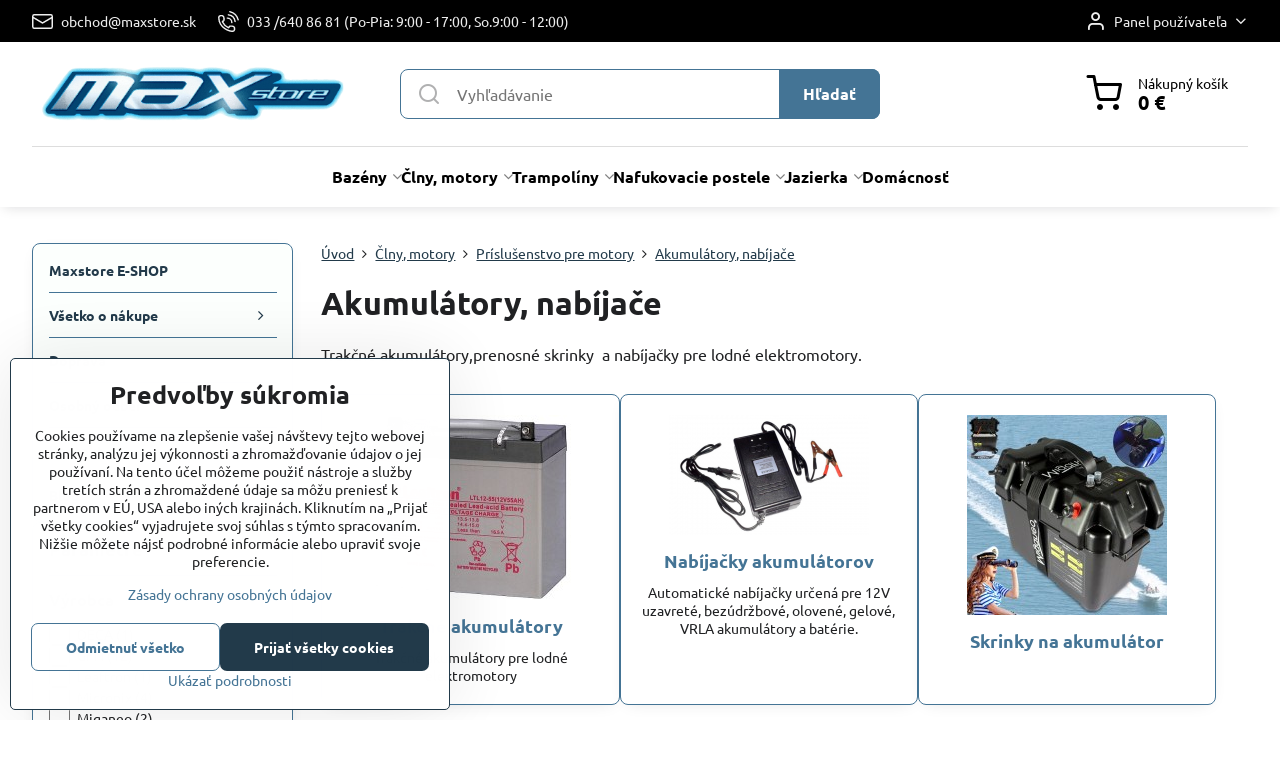

--- FILE ---
content_type: text/html; charset=UTF-8
request_url: https://www.maxstore.sk/c/clny-motory/prislusenstvo-pre-motory/akumulatory-nabijace
body_size: 29135
content:

<!DOCTYPE html>
<html  data-lang-code="sk" lang="sk" class="no-js s1-hasHeader1 s1-hasFixedMenu" data-lssid="31a554531b83">
    <head>
        <meta charset="utf-8">
        		<title>Trakčné  akumulátory, nabíjačky. maxstore</title>
                    <meta name="description" content="Trakčné akumulátory a nabíjačky pre lodné elektromotory. Trakčné akumulátory 12V s kapacitou od 20 AH do 120 AH.">
        		<meta name="viewport" content="width=device-width, initial-scale=1" />
		         
<script data-privacy-group="script">
var FloxSettings = {
'cartItems': {},'cartProducts': {},'cartType': "slider",'loginType': "slider",'regformType': "hidden",'langVer': "" 
}; 
 
</script>
<script data-privacy-group="script">
FloxSettings.img_size = { 'min': "50x50",'small': "120x120",'medium': "440x440",'large': "800x800",'max': "1600x1600",'product_antn': "440x440",'product_detail': "800x800" };
</script>
    <template id="privacy_iframe_info">
    <div class="floxIframeBlockedInfo" data-func-text="Funkčné" data-analytic-text="Analytické" data-ad-text="Marketingové" data-nosnippet="1">
    <div class="floxIframeBlockedInfo__common">
        <div class="likeH3">Externý obsah je blokovaný Voľbami súkromia</div>
        <p>Prajete si načítať externý obsah?</p>
    </div>
    <div class="floxIframeBlockedInfo__youtube">
        <div class="likeH3">Videá Youtube sú blokované Voľbami súkromia</div>
        <p>Prajete si načítať Youtube video?</p>
    </div>
    <div class="floxIframeBlockedInfo__buttons">
        <button class="button floxIframeBlockedInfo__once">Povoliť tentokrát</button>
        <button class="button floxIframeBlockedInfo__always" >Povoliť a zapamätať - súhlas s druhom cookie: </button>
    </div>
    <a class="floxIframeBlockedLink__common" href=""><i class="fa fa-external-link"></i> Otvoriť obsah v novom okne</a>
    <a class="floxIframeBlockedLink__youtube" href=""><i class="fa fa-external-link"></i> Otvoriť video v novom okne</a>
</div>
</template>
<script type="text/javascript" data-privacy-group="script">
FloxSettings.options={},FloxSettings.options.MANDATORY=1,FloxSettings.options.FUNC=2,FloxSettings.options.ANALYTIC=4,FloxSettings.options.AD=8;
FloxSettings.options.fullConsent=15;FloxSettings.options.maxConsent=15;FloxSettings.options.consent=0,localStorage.getItem("floxConsent")&&(FloxSettings.options.consent=parseInt(localStorage.getItem("floxConsent")));FloxSettings.options.sync=1;FloxSettings.google_consent2_options={},FloxSettings.google_consent2_options.AD_DATA=1,FloxSettings.google_consent2_options.AD_PERSON=2;FloxSettings.google_consent2_options.consent=-1,localStorage.getItem("floxGoogleConsent2")&&(FloxSettings.google_consent2_options.consent=parseInt(localStorage.getItem("floxGoogleConsent2")));const privacyIsYoutubeUrl=function(e){return e.includes("youtube.com/embed")||e.includes("youtube-nocookie.com/embed")},privacyIsGMapsUrl=function(e){return e.includes("google.com/maps/embed")||/maps\.google\.[a-z]{2,3}\/maps/i.test(e)},privacyGetPrivacyGroup=function(e){var t="";if(e.getAttribute("data-privacy-group")?t=e.getAttribute("data-privacy-group"):e.closest("*[data-privacy-group]")&&(t=e.closest("*[data-privacy-group]").getAttribute("data-privacy-group")),"IFRAME"===e.tagName){let r=e.src||"";privacyIsYoutubeUrl(r)&&(e.setAttribute("data-privacy-group","func"),t="func"),privacyIsGMapsUrl(r)&&(e.setAttribute("data-privacy-group","func"),t="func")}return"regular"===t&&(t="script"),t},privacyBlockScriptNode=function(e){e.type="javascript/blocked";let t=function(r){"javascript/blocked"===e.getAttribute("type")&&r.preventDefault(),e.removeEventListener("beforescriptexecute",t)};e.addEventListener("beforescriptexecute",t)},privacyHandleScriptTag=function(e){let t=privacyGetPrivacyGroup(e);if(t){if("script"===t)return;"mandatory"===t||"func"===t&&FloxSettings.options.consent&FloxSettings.options.FUNC||"analytic"===t&&FloxSettings.options.consent&FloxSettings.options.ANALYTIC||"ad"===t&&FloxSettings.options.consent&FloxSettings.options.AD||privacyBlockScriptNode(e)}else FloxSettings.options.allow_unclassified||privacyBlockScriptNode(e)},privacyShowPlaceholder=function(e){let t=privacyGetPrivacyGroup(e);var r=document.querySelector("#privacy_iframe_info").content.cloneNode(!0),i=r.querySelector(".floxIframeBlockedInfo__always");i.textContent=i.textContent+r.firstElementChild.getAttribute("data-"+t+"-text"),r.firstElementChild.setAttribute("data-"+t,"1"),r.firstElementChild.removeAttribute("data-func-text"),r.firstElementChild.removeAttribute("data-analytic-text"),r.firstElementChild.removeAttribute("data-ad-text");let o=e.parentNode.classList.contains("blockYoutube");if(e.style.height){let a=e.style.height,c=e.style.width;e.setAttribute("data-privacy-style-height",a),r.firstElementChild.style.setProperty("--iframe-h",a),r.firstElementChild.style.setProperty("--iframe-w",c),e.style.height="0"}else if(e.getAttribute("height")){let n=e.getAttribute("height").replace("px",""),l=e.getAttribute("width").replace("px","");e.setAttribute("data-privacy-height",n),n.includes("%")?r.firstElementChild.style.setProperty("--iframe-h",n):r.firstElementChild.style.setProperty("--iframe-h",n+"px"),l.includes("%")?r.firstElementChild.style.setProperty("--iframe-w",l):r.firstElementChild.style.setProperty("--iframe-w",l+"px"),e.setAttribute("height",0)}else if(o&&e.parentNode.style.maxHeight){let s=e.parentNode.style.maxHeight,p=e.parentNode.style.maxWidth;r.firstElementChild.style.setProperty("--iframe-h",s),r.firstElementChild.style.setProperty("--iframe-w",p)}let u=e.getAttribute("data-privacy-src")||"";privacyIsYoutubeUrl(u)?(r.querySelector(".floxIframeBlockedInfo__common").remove(),r.querySelector(".floxIframeBlockedLink__common").remove(),r.querySelector(".floxIframeBlockedLink__youtube").setAttribute("href",u.replace("/embed/","/watch?v="))):u?(r.querySelector(".floxIframeBlockedInfo__youtube").remove(),r.querySelector(".floxIframeBlockedLink__youtube").remove(),r.querySelector(".floxIframeBlockedLink__common").setAttribute("href",u)):(r.querySelector(".floxIframeBlockedInfo__once").remove(),r.querySelector(".floxIframeBlockedInfo__youtube").remove(),r.querySelector(".floxIframeBlockedLink__youtube").remove(),r.querySelector(".floxIframeBlockedLink__common").remove(),r.querySelector(".floxIframeBlockedInfo__always").classList.add("floxIframeBlockedInfo__always--reload")),e.parentNode.insertBefore(r,e.nextSibling),o&&e.parentNode.classList.add("blockYoutube--blocked")},privacyHidePlaceholderIframe=function(e){var t=e.nextElementSibling;if(t&&t.classList.contains("floxIframeBlockedInfo")){let r=e.parentNode.classList.contains("blockYoutube");r&&e.parentNode.classList.remove("blockYoutube--blocked"),e.getAttribute("data-privacy-style-height")?e.style.height=e.getAttribute("data-privacy-style-height"):e.getAttribute("data-privacy-height")?e.setAttribute("height",e.getAttribute("data-privacy-height")):e.classList.contains("invisible")&&e.classList.remove("invisible"),t.remove()}},privacyBlockIframeNode=function(e){var t=e.src||"";""===t&&e.getAttribute("data-src")&&(t=e.getAttribute("data-src")),e.setAttribute("data-privacy-src",t),e.removeAttribute("src"),!e.classList.contains("floxNoPrivacyPlaceholder")&&(!e.style.width||parseInt(e.style.width)>200)&&(!e.getAttribute("width")||parseInt(e.getAttribute("width"))>200)&&(!e.style.height||parseInt(e.style.height)>200)&&(!e.getAttribute("height")||parseInt(e.getAttribute("height"))>200)&&(!e.style.display||"none"!==e.style.display)&&(!e.style.visibility||"hidden"!==e.style.visibility)&&privacyShowPlaceholder(e)},privacyHandleIframeTag=function(e){let t=privacyGetPrivacyGroup(e);if(t){if("script"===t||"mandatory"===t)return;if("func"===t&&FloxSettings.options.consent&FloxSettings.options.FUNC)return;if("analytic"===t&&FloxSettings.options.consent&FloxSettings.options.ANALYTIC||"ad"===t&&FloxSettings.options.consent&FloxSettings.options.AD)return;privacyBlockIframeNode(e)}else{if(FloxSettings.options.allow_unclassified)return;privacyBlockIframeNode(e)}},privacyHandleYoutubeGalleryItem=function(e){if(!(FloxSettings.options.consent&FloxSettings.options.FUNC)){var t=e.closest(".gallery").getAttribute("data-preview-height"),r=e.getElementsByTagName("img")[0],i=r.getAttribute("src").replace(t+"/"+t,"800/800");r.classList.contains("flox-lazy-load")&&(i=r.getAttribute("data-src").replace(t+"/"+t,"800/800")),e.setAttribute("data-href",e.getAttribute("href")),e.setAttribute("href",i),e.classList.replace("ytb","ytbNoConsent")}},privacyBlockPrivacyElementNode=function(e){e.classList.contains("floxPrivacyPlaceholder")?(privacyShowPlaceholder(e),e.classList.add("invisible")):e.style.display="none"},privacyHandlePrivacyElementNodes=function(e){let t=privacyGetPrivacyGroup(e);if(t){if("script"===t||"mandatory"===t)return;if("func"===t&&FloxSettings.options.consent&FloxSettings.options.FUNC)return;if("analytic"===t&&FloxSettings.options.consent&FloxSettings.options.ANALYTIC||"ad"===t&&FloxSettings.options.consent&FloxSettings.options.AD)return;privacyBlockPrivacyElementNode(e)}else{if(FloxSettings.options.allow_unclassified)return;privacyBlockPrivacyElementNode(e)}};function privacyLoadScriptAgain(e){var t=document.getElementsByTagName("head")[0],r=document.createElement("script");r.src=e.getAttribute("src"),t.appendChild(r),e.parentElement.removeChild(e)}function privacyExecuteScriptAgain(e){var t=document.getElementsByTagName("head")[0],r=document.createElement("script");r.textContent=e.textContent,t.appendChild(r),e.parentElement.removeChild(e)}function privacyEnableScripts(){document.querySelectorAll('script[type="javascript/blocked"]').forEach(e=>{let t=privacyGetPrivacyGroup(e);(FloxSettings.options.consent&FloxSettings.options.ANALYTIC&&t.includes("analytic")||FloxSettings.options.consent&FloxSettings.options.AD&&t.includes("ad")||FloxSettings.options.consent&FloxSettings.options.FUNC&&t.includes("func"))&&(e.getAttribute("src")?privacyLoadScriptAgain(e):privacyExecuteScriptAgain(e))})}function privacyEnableIframes(){document.querySelectorAll("iframe[data-privacy-src]").forEach(e=>{let t=privacyGetPrivacyGroup(e);if(!(FloxSettings.options.consent&FloxSettings.options.ANALYTIC&&t.includes("analytic")||FloxSettings.options.consent&FloxSettings.options.AD&&t.includes("ad")||FloxSettings.options.consent&FloxSettings.options.FUNC&&t.includes("func")))return;privacyHidePlaceholderIframe(e);let r=e.getAttribute("data-privacy-src");e.setAttribute("src",r),e.removeAttribute("data-privacy-src")})}function privacyEnableYoutubeGalleryItems(){FloxSettings.options.consent&FloxSettings.options.FUNC&&(document.querySelectorAll(".ytbNoConsent").forEach(e=>{e.setAttribute("href",e.getAttribute("data-href")),e.classList.replace("ytbNoConsent","ytb")}),"function"==typeof initGalleryPlugin&&initGalleryPlugin())}function privacyEnableBlockedContent(e,t){document.querySelectorAll(".floxCaptchaCont").length&&(e&FloxSettings.options.FUNC)!=(t&FloxSettings.options.FUNC)?window.location.reload():(privacyEnableScripts(),privacyEnableIframes(),privacyEnableYoutubeGalleryItems(),"function"==typeof FloxSettings.privacyEnableScriptsCustom&&FloxSettings.privacyEnableScriptsCustom())}
function privacyUpdateConsent(){ FloxSettings.ga4&&"function"==typeof gtag&&gtag("consent","update",{ad_storage:FloxSettings.options.consent&FloxSettings.options.AD?"granted":"denied",analytics_storage:FloxSettings.options.consent&FloxSettings.options.ANALYTIC?"granted":"denied",functionality_storage:FloxSettings.options.consent&FloxSettings.options.FUNC?"granted":"denied",personalization_storage:FloxSettings.options.consent&FloxSettings.options.FUNC?"granted":"denied",security_storage:FloxSettings.options.consent&FloxSettings.options.FUNC?"granted":"denied",ad_user_data:FloxSettings.google_consent2_options.consent>-1&&FloxSettings.google_consent2_options.consent&FloxSettings.google_consent2_options.AD_DATA?"granted":"denied",ad_personalization:FloxSettings.google_consent2_options.consent>-1&&FloxSettings.google_consent2_options.consent&FloxSettings.google_consent2_options.AD_PERSON?"granted":"denied"});FloxSettings.gtm&&(gtag("consent","update",{ad_storage:FloxSettings.options.consent&FloxSettings.options.AD?"granted":"denied",analytics_storage:FloxSettings.options.consent&FloxSettings.options.ANALYTIC?"granted":"denied",functionality_storage:FloxSettings.options.consent&FloxSettings.options.FUNC?"granted":"denied",personalization_storage:FloxSettings.options.consent&FloxSettings.options.FUNC?"granted":"denied",security_storage:FloxSettings.options.consent&FloxSettings.options.FUNC?"granted":"denied",ad_user_data:FloxSettings.google_consent2_options.consent>-1&&FloxSettings.google_consent2_options.consent&FloxSettings.google_consent2_options.AD_DATA?"granted":"denied",ad_personalization:FloxSettings.google_consent2_options.consent>-1&&FloxSettings.google_consent2_options.consent&FloxSettings.google_consent2_options.AD_PERSON?"granted":"denied"}),dataLayer.push({cookie_consent:{marketing:FloxSettings.options.consent&FloxSettings.options.AD?"granted":"denied",analytics:FloxSettings.options.consent&FloxSettings.options.ANALYTIC?"granted":"denied"},event:"cookie_consent"}));if(FloxSettings.sklik&&FloxSettings.sklik.active){var e={rtgId:FloxSettings.sklik.seznam_retargeting_id,consent:FloxSettings.options.consent&&FloxSettings.options.consent&FloxSettings.options.ANALYTIC?1:0};"category"===FloxSettings.sklik.pageType?(e.category=FloxSettings.sklik.category,e.pageType=FloxSettings.sklik.pageType):"offerdetail"===FloxSettings.sklik.pagetype&&(e.itemId=FloxSettings.sklik.itemId,e.pageType=FloxSettings.sklik.pageType),window.rc&&window.rc.retargetingHit&&window.rc.retargetingHit(e)}"function"==typeof loadCartFromLS&&"function"==typeof saveCartToLS&&(loadCartFromLS(),saveCartToLS());}
const observer=new MutationObserver(e=>{e.forEach(({addedNodes:e})=>{e.forEach(e=>{if(FloxSettings.options.consent!==FloxSettings.options.maxConsent){if(1===e.nodeType&&"SCRIPT"===e.tagName)return privacyHandleScriptTag(e);if(1===e.nodeType&&"IFRAME"===e.tagName)return privacyHandleIframeTag(e);if(1===e.nodeType&&"A"===e.tagName&&e.classList.contains("ytb"))return privacyHandleYoutubeGalleryItem(e);if(1===e.nodeType&&"SCRIPT"!==e.tagName&&"IFRAME"!==e.tagName&&e.classList.contains("floxPrivacyElement"))return privacyHandlePrivacyElementNodes(e)}1===e.nodeType&&(e.classList.contains("mainPrivacyModal")||e.classList.contains("mainPrivacyBar"))&&(FloxSettings.options.consent>0&&!FloxSettings.options.forceShow&&-1!==FloxSettings.google_consent2_options.consent?e.style.display="none":FloxSettings.options.consent>0&&-1===FloxSettings.google_consent2_options.consent?e.classList.add("hideBWConsentOptions"):-1!==FloxSettings.google_consent2_options.consent&&e.classList.add("hideGC2ConsentOptions"))})})});observer.observe(document.documentElement,{childList:!0,subtree:!0}),document.addEventListener("DOMContentLoaded",function(){observer.disconnect()});const createElementBackup=document.createElement;document.createElement=function(...e){if("script"!==e[0].toLowerCase())return createElementBackup.bind(document)(...e);let n=createElementBackup.bind(document)(...e);return n.setAttribute("data-privacy-group","script"),n};
</script>

<meta name="referrer" content="no-referrer-when-downgrade">


<link rel="canonical" href="https://www.maxstore.sk/c/clny-motory/prislusenstvo-pre-motory/akumulatory-nabijace">
    

<meta property="og:title" content="Trakčné  akumulátory, nabíjačky.">
<meta property="og:site_name" content="Maxstore">

<meta property="og:url" content="https://www.maxstore.sk/c/clny-motory/prislusenstvo-pre-motory/akumulatory-nabijace">
<meta property="og:description" content="Trakčné akumulátory a nabíjačky pre lodné elektromotory. Trakčné akumulátory 12V s kapacitou od 20 AH do 120 AH.">

<meta name="twitter:card" content="summary_large_image">
<meta name="twitter:title" content="Trakčné  akumulátory, nabíjačky.">
<meta name="twitter:description" content="Trakčné akumulátory a nabíjačky pre lodné elektromotory. Trakčné akumulátory 12V s kapacitou od 20 AH do 120 AH.">

    <meta property="og:locale" content="sk_SK">

    <meta property="og:type" content="website">
                                
        <meta property="og:image" content="https://www.maxstore.sk/resize/e/1200/630/files/elektromotory/akumulatory/leoch-12---28-ah.png"> 
        <meta name="twitter:image" content="https://www.maxstore.sk/resize/e/1200/630/files/elektromotory/akumulatory/leoch-12---28-ah.png">        
        <link href="https://www.maxstore.sk/resize/e/440/440/files/elektromotory/akumulatory/leoch-12---28-ah.png" rel="previewimage">  
    <script data-privacy-group="script" type="application/ld+json">
{
    "@context": "https://schema.org",
    "@type": "WebPage",
    "name": "Trakčné  akumulátory, nabíjačky.",
    "description": "Trakčné akumulátory a nabíjačky pre lodné elektromotory. Trakčné akumulátory 12V s kapacitou od 20 AH do 120 AH.",
    "image": "https://www.maxstore.sk/resize/e/440/440/files/elektromotory/akumulatory/leoch-12---28-ah.png"}
</script>
<script data-privacy-group="script" type="application/ld+json">
{
   "@context": "https://schema.org",
    "@type": "Organization",
    "url": "https://maxstore.sk",
        "name": "Maxstore",
    "description": "Bazény, Trampolíny, Nafukovacie člny a lodné elektromotory, Nafukovacie postele, Solárne panely,",
    "email": "obchod@maxstore.sk",
    "telephone": "0336408681   ",
    "address": {
        "@type": "PostalAddress",
        "streetAddress": "Školská 778/44",
        "addressLocality": "Slovenský Grob",
        "addressCountry": "SK",
        "addressRegion": "Slovenská republika",
        "postalCode": "90026"
    }}
</script>  

<link rel="dns-prefetch" href="https://www.biznisweb.sk">
<link rel="preconnect" href="https://www.biznisweb.sk/" crossorigin>
<style type="text/css">
    

@font-face {
  font-family: 'Ubuntu';
  font-style: normal;
  font-display: swap;
  font-weight: 400;
  src: local(''),
       url('https://www.biznisweb.sk/templates/bw-fonts/ubuntu-v20-latin-ext_latin-regular.woff2') format('woff2'),
       url('https://www.biznisweb.sk/templates/bw-fonts/ubuntu-v20-latin-ext_latin-regular.woff') format('woff');
}


@font-face {
  font-family: 'Ubuntu';
  font-style: normal;
  font-display: swap;
  font-weight: 700;
  src: local(''),
       url('https://www.biznisweb.sk/templates/bw-fonts/ubuntu-v20-latin-ext_latin-700.woff2') format('woff2'),
       url('https://www.biznisweb.sk/templates/bw-fonts/ubuntu-v20-latin-ext_latin-700.woff') format('woff');
}
</style>

<link rel="preload" href="/erp-templates/skins/flat/universal/fonts/fontawesome-webfont.woff2" as="font" type="font/woff2" crossorigin>
<link href="/erp-templates/260119150545/universal.css" rel="stylesheet" type="text/css" media="all">  




  
<script data-privacy-group="regular">
    window.dataLayer = window.dataLayer || [];
    function gtag(){ dataLayer.push(arguments); }
    if(FloxSettings.options) {
        if(FloxSettings.options.consent) {
          gtag('consent', 'default', {
              'ad_storage': (FloxSettings.options.consent & FloxSettings.options.AD)?'granted':'denied',
              'analytics_storage': (FloxSettings.options.consent & FloxSettings.options.ANALYTIC)?'granted':'denied',
              'functionality_storage': (FloxSettings.options.consent & FloxSettings.options.FUNC)?'granted':'denied',
              'personalization_storage': (FloxSettings.options.consent & FloxSettings.options.FUNC)?'granted':'denied',
              'security_storage': (FloxSettings.options.consent & FloxSettings.options.FUNC)?'granted':'denied',
              'ad_user_data': ((FloxSettings.google_consent2_options.consent > -1) && FloxSettings.google_consent2_options.consent & FloxSettings.google_consent2_options.AD_DATA)?'granted':'denied',
              'ad_personalization': ((FloxSettings.google_consent2_options.consent > -1) && FloxSettings.google_consent2_options.consent & FloxSettings.google_consent2_options.AD_PERSON)?'granted':'denied'              
          });
          dataLayer.push({ 'cookie_consent': {
            'marketing': (FloxSettings.options.consent & FloxSettings.options.AD)?'granted':'denied',
            'analytics': (FloxSettings.options.consent & FloxSettings.options.ANALYTIC)?'granted':'denied'
          } });
        } else {
          gtag('consent', 'default', {
              'ad_storage': 'denied',
              'analytics_storage': 'denied',
              'functionality_storage': 'denied',
              'personalization_storage': 'denied',
              'security_storage': 'denied',
              'ad_user_data': 'denied',
              'ad_personalization': 'denied'
          });      
          dataLayer.push({ 'cookie_consent': {
            'marketing': 'denied',
            'analytics': 'denied'
            } 
          });    
        }    
    }
    
    dataLayer.push({
        'pageType' : 'category',
        'value': '0',
        'currency': 'EUR',
        'contentIds': []
            });
 
    FloxSettings.currency = 'EUR';
    FloxSettings.gtm = { 'init': true, 'container_id': 'GTM-KH2H7XD', 'page_type': 'category' };
    </script>

    <!-- Google Tag Manager HEAD -->
<script data-privacy-group="regular">(function(w,d,s,l,i){w[l]=w[l]||[];w[l].push({'gtm.start':
new Date().getTime(),event:'gtm.js'});var f=d.getElementsByTagName(s)[0],
j=d.createElement(s),dl=l!='dataLayer'?'&l='+l:'';j.async=true;j.src=
'//www.googletagmanager.com/gtm.js?id='+i+dl;f.parentNode.insertBefore(j,f);
})(window,document,'script','dataLayer','GTM-KH2H7XD');</script>
 
<script data-privacy-group="mandatory">
    FloxSettings.trackerData = {
                    'cartIds': []
            };
    </script>    <!-- Global site tag (gtag.js) - Google Analytics -->
    <script async src="https://www.googletagmanager.com/gtag/js?id=312149528" data-privacy-group="regular"></script>    
    <script data-privacy-group="regular">
        window.dataLayer = window.dataLayer || [];
        function gtag(){ dataLayer.push(arguments); }
        if(FloxSettings.options) {
          if(FloxSettings.options.consent) {
            gtag('consent', 'default', {
              'ad_storage': (FloxSettings.options.consent & FloxSettings.options.AD)?'granted':'denied',
              'analytics_storage': (FloxSettings.options.consent & FloxSettings.options.ANALYTIC)?'granted':'denied',
              'functionality_storage': (FloxSettings.options.consent & FloxSettings.options.FUNC)?'granted':'denied',
              'personalization_storage': (FloxSettings.options.consent & FloxSettings.options.FUNC)?'granted':'denied',
              'security_storage': (FloxSettings.options.consent & FloxSettings.options.FUNC)?'granted':'denied',
              'ad_user_data': ((FloxSettings.google_consent2_options.consent > -1) && FloxSettings.google_consent2_options.consent & FloxSettings.google_consent2_options.AD_DATA)?'granted':'denied',
              'ad_personalization': ((FloxSettings.google_consent2_options.consent > -1) && FloxSettings.google_consent2_options.consent & FloxSettings.google_consent2_options.AD_PERSON)?'granted':'denied',
              'wait_for_update': 500
            });  
          } else {
            gtag('consent', 'default', {
              'ad_storage': 'denied',
              'analytics_storage': 'denied',
              'functionality_storage': 'denied',
              'personalization_storage': 'denied',
              'security_storage': 'denied',
              'ad_user_data': 'denied',
              'ad_personalization': 'denied',
              'wait_for_update': 500
            });  
          }
        }
        gtag('js', new Date());
     
        gtag('set', { 'currency': 'EUR' }); 
      
    

    FloxSettings.ga4 = 1;
    FloxSettings.gtagID = '312149528';
    gtag('config', '312149528',{  'groups': 'ga4' });   

        gtag('config', 'AW-976404801',{  'send_page_view': false, 'groups': 'ga4' });       
  
    </script>   
 
    <link rel="shortcut icon" href="/files/pracovne-polozky/sys-logo-2.png">
    <link rel="icon" href="/files/pracovne-polozky/sys-logo-2.png?refresh" type="image/x-icon">

		<script data-privacy-group="script">
			FloxSettings.cartType = "same_page";
			FloxSettings.loginType = "custom";
			FloxSettings.regformType = "custom";
		</script>
												<style>
			:root {
				--s1-accentTransparent: #44749517;
				--s1-accentComplement: #fff;
				--s1-maccentComplement: #fff;
				--s1-menuBgComplementTransparent: #000b;
				--s1-menuBgComplementTransparent2: #0002;
				--s1-menuBgComplement: #000;
				--s1-accentDark: #223a4a;
			}
		</style>

		</head>
<body class="s1-pt-category  s1-roundedCorners">
    <!-- Facebook Pixel Code -->
<script type="text/javascript" data-privacy-group="ad">
!function(f,b,e,v,n,t,s){
    if(f.fbq)return;n=f.fbq=function(){
        n.callMethod? n.callMethod.apply(n,arguments):n.queue.push(arguments)
    };
    if(!f._fbq)f._fbq=n;
    n.push=n;n.loaded=!0;n.version='2.0';n.queue=[];t=b.createElement(e);t.async=!0;
    t.src=v;s=b.getElementsByTagName(e)[0];s.parentNode.insertBefore(t,s)
}
(window,document,'script','//connect.facebook.net/en_US/fbevents.js');

    var time = Date.now(),
        eventTime = Math.floor(time / 1000),
        eventId = "PW" + time;   

    fbq('init', '682221398793439');        
    //console.log('special FB init')
    fbq('track', 'PageView', { }, { 'eventID': eventId });
    FloxSettings.fb_conv = [];
 
    
    function getCookie(name) {
      var value = '; '+document.cookie;
      var parts = value.split('; '+name+'=');
      if (parts.length === 2) return parts.pop().split(';').shift();
      else return null;
    }    
    
    FloxSettings.fb_conv.push({ 
        "event_name": "PageView",
        "event_time": eventTime,
        "event_id": eventId, 
        "event_source_url": window.location.href,
        "action_source": "website",
        "user_data": {
            "fbp": getCookie('_fbp')
        }
    });
    
        
 FloxSettings.currency = 'EUR';FloxSettings.fbremarket = { 'init': true, 'apikey': '682221398793439' };        
</script>
<!-- End Facebook Pixel Code -->

    <noscript class="noprint">
        <div id="noscript">
            Javascript není prohlížečem podporován nebo je vypnutý. Pro zobrazení stránky tak, jak byla zamýšlena, použijte prohlížeč s podporou JavaScript.
            <br>Pomoc: <a href="https://www.enable-javascript.com/" target="_blank">Enable-Javascript.com</a>.
        </div>
    </noscript>
    
    <div class="oCont remodal-bg">
																								
						

	
	<section class="s1-headerTop s1-headerTop-style3 noprint">
		<div class="s1-cont flex ai-c">
							<div class="s1-headerTop-left">
					                        <div id="box-id-top_header_left" class="pagebox">
                                                        	<nav class="s1-topNav">
		<ul class="s1-topNav-items">
																				<li class="s1-topNav-item ">
						<a class="s1-topNav-link " href="mailto:obchod@maxstore.sk" >
															    <i class="navIcon navIconBWSet imgIcon50"><svg xmlns="http://www.w3.org/2000/svg" width="34.079" height="24.679" viewBox="0 0 34.079 24.679" fill="currentColor">
  <path d="M48.018,22.66H21.982a4.027,4.027,0,0,0-4.022,4.022V43.318a4.028,4.028,0,0,0,4.022,4.022H48.018a4.028,4.028,0,0,0,4.022-4.022V26.682A4.027,4.027,0,0,0,48.018,22.66ZM21.982,25.084H48.018a1.6,1.6,0,0,1,1.6,1.6v.843L35.068,36.016l-14.684-8.7v-.629A1.6,1.6,0,0,1,21.982,25.084ZM48.018,44.916H21.982a1.6,1.6,0,0,1-1.6-1.6V30.128l14.061,8.336a1.208,1.208,0,0,0,1.229,0l13.942-8.137V43.318A1.6,1.6,0,0,1,48.018,44.916Z" transform="translate(-17.96 -22.66)"/>
</svg>
</i>

														<span class="s1-topNav-linkText">obchod@maxstore.sk</span>
						</a>
					</li>
																								<li class="s1-topNav-item ">
						<a class="s1-topNav-link " href="tel:00421336408681" >
															    <i class="navIcon navIconBWSet imgIcon50"><svg xmlns="http://www.w3.org/2000/svg" width="32.363" height="32.696" viewBox="0 0 32.363 32.696" fill="currentColor">
    <path d="M50.089,33.454a1.089,1.089,0,0,1-1.057-.818A16.444,16.444,0,0,0,36.816,20.8a1.085,1.085,0,1,1,.485-2.116A18.64,18.64,0,0,1,51.148,32.1a1.085,1.085,0,0,1-.789,1.319A1.146,1.146,0,0,1,50.089,33.454Z" transform="translate(-18.819 -18.652)"/>
    <path d="M45.271,36.015a1.091,1.091,0,0,1-1.08-.933,11.093,11.093,0,0,0-9.62-9.407,1.085,1.085,0,1,1,.271-2.153A13.276,13.276,0,0,1,46.353,34.778,1.086,1.086,0,0,1,45.425,36,1.151,1.151,0,0,1,45.271,36.015Z" transform="translate(-18.819 -18.652)"/>
    <path d="M40.16,37.721a1.088,1.088,0,0,1-1.091-1.085,5.871,5.871,0,0,0-5.884-5.846,1.085,1.085,0,1,1,0-2.17,8.051,8.051,0,0,1,8.067,8.016A1.089,1.089,0,0,1,40.16,37.721Z" transform="translate(-18.819 -18.652)"/>
    <path d="M40.781,51.348l-.179,0c-6.259-.15-21.417-6.59-21.781-21.646a4.416,4.416,0,0,1,4.195-4.873l1.667-.04c1.493-.022,4.368,1.1,4.478,5.638.1,4.086-1.181,4.893-1.953,5.009a1.073,1.073,0,0,1-.138.013l-.32.007a16.914,16.914,0,0,0,8.062,8.011l.007-.317a1.285,1.285,0,0,1,.012-.138c.118-.767.929-2.037,5.042-1.941,4.569.11,5.709,2.959,5.672,4.451l-.04,1.657a4.594,4.594,0,0,1-.661,2.126A4.425,4.425,0,0,1,40.781,51.348ZM24.763,26.956h-.027L23.069,27c-.491.022-2.123.281-2.066,2.651.352,14.5,15.42,19.427,19.652,19.528,2.388.091,2.645-1.564,2.668-2.063l.04-1.646c.018-.74-.7-2.161-3.542-2.229a6.37,6.37,0,0,0-2.828.344l-.005.2a1.988,1.988,0,0,1-.9,1.613,2.014,2.014,0,0,1-1.841.184,18.874,18.874,0,0,1-9.628-9.568,1.973,1.973,0,0,1,.186-1.828,2.006,2.006,0,0,1,1.622-.9l.2,0a6.306,6.306,0,0,0,.346-2.809C26.911,27.686,25.516,26.956,24.763,26.956Zm10.3,16.612h0Z" transform="translate(-18.819 -18.652)"/>
</svg>
</i>

														<span class="s1-topNav-linkText">033 /640 86 81 (Po-Pia: 9:00 - 17:00, So.9:00 - 12:00)</span>
						</a>
					</li>
									</ul>
	</nav>

                             
            </div> 
    
				</div>
										<div class="s1-headerTop-right flex ml-a">
											<div class="s1-dropDown s1-loginDropdown">
	<a href="/e/login" class="s1-dropDown-toggler">
		<i class="s1-icon s1-icon-user s1-dropDown-icon" aria-hidden="true"></i>
		<span class="s1-dropDown-title">Panel používateľa</span>
		<i class="fa fa-angle-down s1-dropDown-arrow"></i>
	</a>
	<ul class="s1-dropDown-items">
				<li class="s1-dropDown-item">
			<a class="s1-dropDown-link" href="/e/login" data-remodal-target="s1-acc">
				<i class="s1-icon s1-icon-log-in s1-dropDown-icon"></i>
				<span class="s1-dropDown-title">Prihlásiť sa</span>
			</a>
		</li>
					</ul>
</div>

														</div>
					</div>
	</section>
<header class="s1-header s1-header-style1 s1-header-color2 noprint">
	<section class="s1-header-cont s1-cont flex">
		<div class="s1-header-logo">
							<a class="s1-imglogo" href="/"><img src="/files/loga/copy-of-stiahnut-(1).png" alt="Logo"></a>
					</div>
		<div class="s1-header-actions flex">
						<div class="s1-header-search">
				<!-- search activator -->
				<div class="s1-header-action m-hide">
					<a href="/e/search" title="Hľadať" class="s1-header-actionLink s1-searchActivatorJS"><i class="s1-icon s1-icon-search"></i></a>
				</div>
					<form action="/e/search" method="get" class="siteSearchForm s1-topSearch-form">
		<div class="siteSearchCont s1-topSearch">
			<label class="s1-siteSearch-label flex">
				<i class="s1-icon s1-icon-search rm-hide"></i>
				<input data-pages="Stránky" data-products="Produkty" data-categories="Kategórie" data-news="Novinky" data-brands="Výrobca" class="siteSearchInput" id="s1-small-search" placeholder="Vyhľadávanie" name="word" type="text" value="">
				<button class="button" type="submit">Hľadať</button>
			</label>
		</div>
	</form>

			</div>
			
												<!-- cart -->
			<div class="s1-headerCart-outer">
				            
    		<div class="s1-header-action s1-headerCart">
			<a class="s1-header-actionLink smallCart" href="/e/cart/index" title="Nákupný košík">
				<i class="s1-icon s1-icon-shopping-cart"></i>
				<span class="smallCartItems buttonCartInvisible invisible">0</span>
				<div class="s1-scText rl-hide">
					<span class="s1-scTitle">Nákupný košík</span>
					<span class="smallCartTotal smallCartPrice" data-pieces="0">0 €</span>
				</div>
			</a>
			<div id="s1-customSmallCartCont" class="s1-smallCart-wrapper"></div>
		</div>
    
			</div>
			<!-- menu -->
						<div class="s1-header-action l-hide">
				<button aria-label="Menu" class="s1-header-actionLink s1-menuActivatorJS"><i class="s1-icon s1-icon-menu"></i></button>
			</div>
					</div>
	</section>
		<div class="s1-menu-section ">
					<div class="s1-menu-overlay s1-menuActivatorJS l-hide"></div>
			<div class="s1-menu-wrapper">
				<div class="s1-menu-header l-hide">
					Menu
					<span class="s1-menuClose s1-menuActivatorJS">✕</span>
				</div>
				<div class="s1-menu-cont s1-cont">
											                        <div id="box-id-flox_main_menu" class="pagebox">
                                                        																																<nav class="s1-menu s1-menu-center ">
						<ul class="s1-menu-items">
														
																																																																																																
											<li class="s1-menu-item  hasSubmenu s1-sub-group s1-sub-group-inlineLinks ">
							<a class="s1-menu-link " href="/c/bazeny">
																<span>Bazény</span>
								<i class="s1-menuChevron fa fa-angle-right"></i>							</a>
															<ul class="s1-submenu-items level-1">
								<li class="s1-submenu-item level-1 hasIcon hasSubmenu  ">
															<a class="s1-submenu-image rl-hide" href="/c/bazeny/bazeny">
						<img class="s1-submenu-img flox-lazy-load" data-src="/resize/e/100/100/files/bazeny/bazeny-2019/bazeny.jpg" alt="Nafukovacie bazény, bazény s rámovou konštrukciou a detské bazény." loading="lazy">
					</a>
										<a href="/c/bazeny/bazeny" class="s1-submenu-link ">
						<span>Bazény</span>
						<i class="s1-menuChevron fa fa-angle-right l-hide"></i>					</a>
																		     
                                        																														<ul class="s1-submenu-items level-2">
								<li class="s1-submenu-item level-2    ">
															<a href="/c/bazeny/bazeny/bazeny-s-kovovym-ramom" class="s1-submenu-link ">
						<span>Bazény s kovovým rámom</span>
											</a>
									</li>
								<li class="s1-submenu-item level-2    ">
															<a href="/c/bazeny/bazeny/nafukovacie-bazeny" class="s1-submenu-link ">
						<span>Nafukovacie bazény</span>
											</a>
									</li>
								<li class="s1-submenu-item level-2    ">
															<a href="/c/bazeny/bazeny/detske-bazeny" class="s1-submenu-link ">
						<span>Detské bazény</span>
											</a>
									</li>
											</ul>
		    
															</li>
								<li class="s1-submenu-item level-1 hasIcon hasSubmenu  ">
															<a class="s1-submenu-image rl-hide" href="/c/bazeny/bazenove-filtracie">
						<img class="s1-submenu-img flox-lazy-load" data-src="/resize/e/100/100/files/bazeny/bazeny-2019/bazenove-filtracie.jpg" alt="Pieskové a kartušové bazénové filtrácie" loading="lazy">
					</a>
										<a href="/c/bazeny/bazenove-filtracie" class="s1-submenu-link ">
						<span>Bazénové filtrácie</span>
						<i class="s1-menuChevron fa fa-angle-right l-hide"></i>					</a>
																		     
                                        																														<ul class="s1-submenu-items level-2">
								<li class="s1-submenu-item level-2    ">
															<a href="/c/bazeny/bazenove-filtracie/pieskove-filtracie" class="s1-submenu-link ">
						<span>Pieskové filtrácie</span>
											</a>
									</li>
								<li class="s1-submenu-item level-2    ">
															<a href="/c/bazeny/bazenove-filtracie/kartusove-filtracie" class="s1-submenu-link ">
						<span>Kartušové filtrácie</span>
											</a>
									</li>
								<li class="s1-submenu-item level-2    ">
															<a href="/c/bazeny/bazenove-filtracie/prislusenstvo-k-filtraciam" class="s1-submenu-link ">
						<span>Príslušenstvo k filtráciam</span>
											</a>
									</li>
								<li class="s1-submenu-item level-2    ">
															<a href="/c/bazeny/bazenove-filtracie/kartusove-vlozky" class="s1-submenu-link ">
						<span>Kartušové vložky</span>
											</a>
									</li>
								<li class="s1-submenu-item level-2    s1-hidden">
															<a href="/c/bazeny/bazenove-filtracie/filtracne-naplne" class="s1-submenu-link ">
						<span>Filtračné náplne</span>
											</a>
									</li>
								<li class="s1-submenu-item level-2    s1-hidden">
															<a href="/c/bazeny/bazenove-filtracie/bazenove-cerpadla" class="s1-submenu-link ">
						<span>Bazénové čerpadlá</span>
											</a>
									</li>
								<li class="s1-submenu-item level-2    s1-hidden">
															<a href="/c/bazeny/bazenove-filtracie/nahradne-diely-pre-filtracie" class="s1-submenu-link ">
						<span>Náhradné diely pre filtrácie</span>
											</a>
									</li>
												<li class="s1-submenu-item level-2 s1-submenu-showmore rl-hide">
					<a class="s1-submenu-link s1-submenu-linkShowmore" href="/c/bazeny/bazenove-filtracie">Ďalšie kategórie <i class="fa fa-angle-right" aria-hidden="true"></i></a>
				</li>
							</ul>
		    
															</li>
								<li class="s1-submenu-item level-1 hasIcon hasSubmenu  ">
															<a class="s1-submenu-image rl-hide" href="/c/bazeny/bazenove-prislusenstvo">
						<img class="s1-submenu-img flox-lazy-load" data-src="/resize/e/100/100/files/bazeny/prislusenstvo/cistiaca-sada-intex-deluxe.png" alt="Bazénové príslušenstvo" loading="lazy">
					</a>
										<a href="/c/bazeny/bazenove-prislusenstvo" class="s1-submenu-link ">
						<span>Bazénové príslušenstvo</span>
						<i class="s1-menuChevron fa fa-angle-right l-hide"></i>					</a>
																		     
                                        																														<ul class="s1-submenu-items level-2">
								<li class="s1-submenu-item level-2    ">
															<a href="/c/bazeny/bazenove-prislusenstvo/solarne-bazenove-plachty" class="s1-submenu-link ">
						<span>Solárne bazénové plachty</span>
											</a>
									</li>
								<li class="s1-submenu-item level-2    ">
															<a href="/c/bazeny/bazenove-prislusenstvo/krycie-bazenove-plachty" class="s1-submenu-link ">
						<span>Krycie bazénové plachty</span>
											</a>
									</li>
								<li class="s1-submenu-item level-2    ">
															<a href="/c/bazeny/bazenove-prislusenstvo/podlozky-pod-bazen" class="s1-submenu-link ">
						<span>Podložky pod bazén</span>
											</a>
									</li>
								<li class="s1-submenu-item level-2    ">
															<a href="/c/bazeny/bazenove-prislusenstvo/bazenove-hadice-pripojenia" class="s1-submenu-link ">
						<span>Bazénové hadice, pripojenia </span>
											</a>
									</li>
								<li class="s1-submenu-item level-2    s1-hidden">
															<a href="/c/bazeny/bazenove-prislusenstvo/cistiace-bazenove-sady" class="s1-submenu-link ">
						<span>Čistiace bazénové sady </span>
											</a>
									</li>
								<li class="s1-submenu-item level-2    s1-hidden">
															<a href="/c/bazeny/bazenove-prislusenstvo/bazenove-schodiky" class="s1-submenu-link ">
						<span>Bazénové schodíky</span>
											</a>
									</li>
								<li class="s1-submenu-item level-2    s1-hidden">
															<a href="/c/bazeny/bazenove-prislusenstvo/bazenove-zastresenie" class="s1-submenu-link ">
						<span>Bazénové zastrešenie</span>
											</a>
									</li>
								<li class="s1-submenu-item level-2    s1-hidden">
															<a href="/c/bazeny/bazenove-prislusenstvo/solarne-ohrevy" class="s1-submenu-link ">
						<span>Solárne ohrevy</span>
											</a>
									</li>
								<li class="s1-submenu-item level-2    s1-hidden">
															<a href="/c/bazeny/bazenove-prislusenstvo/bazenove-plavaky-a-teplomery" class="s1-submenu-link ">
						<span>Bazénové plaváky a teplomery</span>
											</a>
									</li>
								<li class="s1-submenu-item level-2    s1-hidden">
															<a href="/c/bazeny/bazenove-prislusenstvo/bazenove-doplnky" class="s1-submenu-link ">
						<span>Bazénové doplnky</span>
											</a>
									</li>
								<li class="s1-submenu-item level-2    s1-hidden">
															<a href="/c/bazeny/bazenove-prislusenstvo/bazenove-osvetlenie" class="s1-submenu-link ">
						<span>Bazénové osvetlenie</span>
											</a>
									</li>
								<li class="s1-submenu-item level-2    s1-hidden">
															<a href="/c/bazeny/bazenove-prislusenstvo/bazenova-zabava" class="s1-submenu-link ">
						<span>Bazénová zábava</span>
											</a>
									</li>
								<li class="s1-submenu-item level-2    s1-hidden">
															<a href="/c/bazeny/bazenove-prislusenstvo/opravne-lepiace-sady" class="s1-submenu-link ">
						<span>Opravné lepiace sady</span>
											</a>
									</li>
								<li class="s1-submenu-item level-2    s1-hidden">
															<a href="/c/bazeny/bazenove-prislusenstvo/nahradne-diely-pre-bazeny" class="s1-submenu-link ">
						<span>Náhradné diely pre bazény</span>
											</a>
									</li>
								<li class="s1-submenu-item level-2    s1-hidden">
															<a href="/c/bazeny/bazenove-prislusenstvo/vodna-hmla" class="s1-submenu-link ">
						<span>Vodná hmla</span>
											</a>
									</li>
												<li class="s1-submenu-item level-2 s1-submenu-showmore rl-hide">
					<a class="s1-submenu-link s1-submenu-linkShowmore" href="/c/bazeny/bazenove-prislusenstvo">Ďalšie kategórie <i class="fa fa-angle-right" aria-hidden="true"></i></a>
				</li>
							</ul>
		    
															</li>
								<li class="s1-submenu-item level-1 hasIcon   ">
															<a class="s1-submenu-image rl-hide" href="/c/bazeny/bazenovy-solinator">
						<img class="s1-submenu-img flox-lazy-load" data-src="/resize/e/100/100/files/bazeny/ozonizator-se-solinatorem-intex-krystal-clear-26666.jpg" alt="Bazénový solinátor" loading="lazy">
					</a>
										<a href="/c/bazeny/bazenovy-solinator" class="s1-submenu-link ">
						<span>Bazénový solinátor</span>
											</a>
									</li>
								<li class="s1-submenu-item level-1 hasIcon   ">
															<a class="s1-submenu-image rl-hide" href="/c/bazeny/solarne-sprchy">
						<img class="s1-submenu-img flox-lazy-load" data-src="/resize/e/100/100/files/bazeny/prislusenstvo/solarna-sprcha-speedsolar.jpg" alt="Záhradné solárne sprchy" loading="lazy">
					</a>
										<a href="/c/bazeny/solarne-sprchy" class="s1-submenu-link ">
						<span>Solárne sprchy</span>
											</a>
									</li>
								<li class="s1-submenu-item level-1 hasIcon   ">
															<a class="s1-submenu-image rl-hide" href="/c/bazeny/bazenove-lehatka">
						<img class="s1-submenu-img flox-lazy-load" data-src="/resize/e/100/100/files/bazeny/nafukovacie-lehatko-intex-56861-wave-lounge.jpg" alt="Bazénové lehátka" loading="lazy">
					</a>
										<a href="/c/bazeny/bazenove-lehatka" class="s1-submenu-link ">
						<span>Bazénové lehátka</span>
											</a>
									</li>
								<li class="s1-submenu-item level-1 hasIcon hasSubmenu  ">
															<a class="s1-submenu-image rl-hide" href="/c/bazeny/osetrovanie-a-udrzba-vody">
						<img class="s1-submenu-img flox-lazy-load" data-src="/resize/e/100/100/files/chemia-pdf/chlor-sok-5kg-mastersil.jpg" alt="Ošetrovanie a údržba vody" loading="lazy">
					</a>
										<a href="/c/bazeny/osetrovanie-a-udrzba-vody" class="s1-submenu-link ">
						<span>Ošetrovanie a údržba vody</span>
						<i class="s1-menuChevron fa fa-angle-right l-hide"></i>					</a>
																		     
                                        																														<ul class="s1-submenu-items level-2">
								<li class="s1-submenu-item level-2    ">
															<a href="/c/bazeny/osetrovanie-a-udrzba-vody/bazenova-chemia" class="s1-submenu-link ">
						<span>Bazénová chémia</span>
											</a>
									</li>
								<li class="s1-submenu-item level-2    ">
															<a href="/c/bazeny/osetrovanie-a-udrzba-vody/udrzba-vody-vo-virivke" class="s1-submenu-link ">
						<span>SPA chémia pre vírivky</span>
											</a>
									</li>
											</ul>
		    
															</li>
								<li class="s1-submenu-item level-1 hasIcon   ">
															<a class="s1-submenu-image rl-hide" href="/c/bazeny/virive-bazeny">
						<img class="s1-submenu-img flox-lazy-load" data-src="/resize/e/100/100/files/virive-bazeny/virivy-bazen-bestway-lay-z-spa---whirpool-helsinki.jpg" alt="Nafukovacie vírivé vane" loading="lazy">
					</a>
										<a href="/c/bazeny/virive-bazeny" class="s1-submenu-link ">
						<span>Vírivé Bazény</span>
											</a>
									</li>
								<li class="s1-submenu-item level-1 hasIcon hasSubmenu  ">
															<a class="s1-submenu-image rl-hide" href="/c/bazeny/vodne-hry">
						<img class="s1-submenu-img flox-lazy-load" data-src="/resize/e/100/100/files/detsky-svet/zabava-vo-vode/pomocky-na-plavanie/spartan-nemo-junior-set.jpg" alt="Hračky do vody" loading="lazy">
					</a>
										<a href="/c/bazeny/vodne-hry" class="s1-submenu-link ">
						<span>Vodné hry</span>
						<i class="s1-menuChevron fa fa-angle-right l-hide"></i>					</a>
																		     
                                        																														<ul class="s1-submenu-items level-2">
								<li class="s1-submenu-item level-2    ">
															<a href="/c/bazeny/vodne-hry/pomocky-na-plavanie" class="s1-submenu-link ">
						<span>Pomôcky na plávanie</span>
											</a>
									</li>
								<li class="s1-submenu-item level-2    ">
															<a href="/c/bazeny/vodne-hry/zabava-vo-vode" class="s1-submenu-link ">
						<span>Zábava vo vode</span>
											</a>
									</li>
											</ul>
		    
															</li>
								<li class="s1-submenu-item level-1 hasIcon   ">
															<a class="s1-submenu-image rl-hide" href="/c/bazeny/tepelne-cerpadla">
						<img class="s1-submenu-img flox-lazy-load" data-src="/resize/e/100/100/files/tepelne-ceradlo/tepelne-cerpadla-3.jpg" alt="Bazénové tepelné čerpadlá" loading="lazy">
					</a>
										<a href="/c/bazeny/tepelne-cerpadla" class="s1-submenu-link ">
						<span>Tepelné čerpadlá</span>
											</a>
									</li>
											</ul>
													</li>
																			
																																																																																																
											<li class="s1-menu-item  hasSubmenu s1-sub-group s1-sub-group-inlineLinks submenuVisible">
							<a class="s1-menu-link select" href="/c/clny-motory">
																<span>Člny, motory</span>
								<i class="s1-menuChevron fa fa-angle-right"></i>							</a>
															<ul class="s1-submenu-items level-1">
								<li class="s1-submenu-item level-1 hasIcon hasSubmenu  ">
															<a class="s1-submenu-image rl-hide" href="/c/clny-motory/nafukovacie-clny">
						<img class="s1-submenu-img flox-lazy-load" data-src="/resize/e/100/100/files/clny/clny/ln-excurion-4-intex.jpg" alt="Nafukovacie člny" loading="lazy">
					</a>
										<a href="/c/clny-motory/nafukovacie-clny" class="s1-submenu-link ">
						<span>Nafukovacie člny</span>
						<i class="s1-menuChevron fa fa-angle-right l-hide"></i>					</a>
																		     
                                        																														<ul class="s1-submenu-items level-2">
								<li class="s1-submenu-item level-2    ">
															<a href="/c/clny-motory/nafukovacie-clny/nafukovacie-clny-intex" class="s1-submenu-link ">
						<span>Nafukovacie člny Intex</span>
											</a>
									</li>
											</ul>
		    
															</li>
								<li class="s1-submenu-item level-1 hasIcon hasSubmenu  ">
															<a class="s1-submenu-image rl-hide" href="/c/clny-motory/prislusenstvo-pre-clny">
						<img class="s1-submenu-img flox-lazy-load" data-src="/resize/e/100/100/files/clny/zachranne-vesty/vodacka-vesta-sailing-extra-xs.png" alt="Príslušenstvo pre člny" loading="lazy">
					</a>
										<a href="/c/clny-motory/prislusenstvo-pre-clny" class="s1-submenu-link ">
						<span>Príslušenstvo pre člny</span>
						<i class="s1-menuChevron fa fa-angle-right l-hide"></i>					</a>
																		     
                                        																														<ul class="s1-submenu-items level-2">
								<li class="s1-submenu-item level-2    ">
															<a href="/c/clny-motory/prislusenstvo-pre-clny/vesla-padla" class="s1-submenu-link ">
						<span>Veslá - pádla</span>
											</a>
									</li>
								<li class="s1-submenu-item level-2    ">
															<a href="/c/clny-motory/prislusenstvo-pre-clny/vodotesne-vaky" class="s1-submenu-link ">
						<span>Vodotesné vaky</span>
											</a>
									</li>
								<li class="s1-submenu-item level-2    ">
															<a href="/c/clny-motory/prislusenstvo-pre-clny/zachranne-vesty" class="s1-submenu-link ">
						<span>Záchranné vesty</span>
											</a>
									</li>
								<li class="s1-submenu-item level-2    ">
															<a href="/c/clny-motory/prislusenstvo-pre-clny/zachranne-kolesa" class="s1-submenu-link ">
						<span>Záchranné kolesá</span>
											</a>
									</li>
								<li class="s1-submenu-item level-2    s1-hidden">
															<a href="/c/clny-motory/prislusenstvo-pre-clny/kotvy-a-lana" class="s1-submenu-link ">
						<span>Kotvy a laná</span>
											</a>
									</li>
								<li class="s1-submenu-item level-2    s1-hidden">
															<a href="/c/clny-motory/prislusenstvo-pre-clny/ostatne-prislusenstvo-k-clnom" class="s1-submenu-link ">
						<span>Ostatné príslušenstvo k člnom</span>
											</a>
									</li>
								<li class="s1-submenu-item level-2    s1-hidden">
															<a href="/c/clny-motory/prislusenstvo-pre-clny/vzduchove-pumpy" class="s1-submenu-link ">
						<span>Vzduchové pumpy</span>
											</a>
									</li>
								<li class="s1-submenu-item level-2    s1-hidden">
															<a href="/c/clny-motory/prislusenstvo-pre-clny/ventily-na-clny" class="s1-submenu-link ">
						<span>Ventily na člny</span>
											</a>
									</li>
												<li class="s1-submenu-item level-2 s1-submenu-showmore rl-hide">
					<a class="s1-submenu-link s1-submenu-linkShowmore" href="/c/clny-motory/prislusenstvo-pre-clny">Ďalšie kategórie <i class="fa fa-angle-right" aria-hidden="true"></i></a>
				</li>
							</ul>
		    
															</li>
								<li class="s1-submenu-item level-1 hasIcon hasSubmenu  ">
															<a class="s1-submenu-image rl-hide" href="/c/clny-motory/lodne-elektromotory">
						<img class="s1-submenu-img flox-lazy-load" data-src="/resize/e/100/100/files/elektromotory/motory/fwtcs-54.png" alt="Lodné elektromotory" loading="lazy">
					</a>
										<a href="/c/clny-motory/lodne-elektromotory" class="s1-submenu-link ">
						<span>Lodné elektromotory</span>
						<i class="s1-menuChevron fa fa-angle-right l-hide"></i>					</a>
																		     
                                        																														<ul class="s1-submenu-items level-2">
								<li class="s1-submenu-item level-2    ">
															<a href="/c/clny-motory/lodne-elektromotory/elektromotory-terena" class="s1-submenu-link ">
						<span>Elektromotory Terena</span>
											</a>
									</li>
								<li class="s1-submenu-item level-2    ">
															<a href="/c/clny-motory/lodne-elektromotory/elektromotory-sential" class="s1-submenu-link ">
						<span>Elektromotory Sential</span>
											</a>
									</li>
								<li class="s1-submenu-item level-2    ">
															<a href="/c/clny-motory/lodne-elektromotory/elektromotory-rhino" class="s1-submenu-link ">
						<span>Elektromotory Rhino</span>
											</a>
									</li>
											</ul>
		    
															</li>
								<li class="s1-submenu-item level-1 hasIcon hasSubmenu submenuVisible ">
															<a class="s1-submenu-image rl-hide" href="/c/clny-motory/prislusenstvo-pre-motory">
						<img class="s1-submenu-img flox-lazy-load" data-src="/resize/e/100/100/files/elektromotory/prislusenstvo/vrtula-nrs-55---62.png" alt="Príslušenstvo pre lodné motory." loading="lazy">
					</a>
										<a href="/c/clny-motory/prislusenstvo-pre-motory" class="s1-submenu-link select">
						<span>Príslušenstvo pre motory</span>
						<i class="s1-menuChevron fa fa-angle-right l-hide"></i>					</a>
																		     
                                        																														<ul class="s1-submenu-items level-2">
								<li class="s1-submenu-item level-2   submenuVisible ">
															<a href="/c/clny-motory/prislusenstvo-pre-motory/akumulatory-nabijace" class="s1-submenu-link select">
						<span>Akumulátory, nabíjače</span>
											</a>
									</li>
								<li class="s1-submenu-item level-2    ">
															<a href="/c/clny-motory/prislusenstvo-pre-motory/vrtule" class="s1-submenu-link ">
						<span>Vrtule</span>
											</a>
									</li>
											</ul>
		    
															</li>
											</ul>
													</li>
																			
																																																																																																
											<li class="s1-menu-item  hasSubmenu s1-sub-group s1-sub-group-inlineLinks ">
							<a class="s1-menu-link " href="/c/trampoliny">
																<span>Trampolíny</span>
								<i class="s1-menuChevron fa fa-angle-right"></i>							</a>
															<ul class="s1-submenu-items level-1">
								<li class="s1-submenu-item level-1 hasIcon   ">
															<a class="s1-submenu-image rl-hide" href="/c/trampoliny/zahradne-trampoliny">
						<img class="s1-submenu-img flox-lazy-load" data-src="/resize/e/100/100/files/trampoliny/trampoliny/trampolina-spartan-180-cm.png" alt="Záhradné trampolíny s ochrannou sieťou." loading="lazy">
					</a>
										<a href="/c/trampoliny/zahradne-trampoliny" class="s1-submenu-link ">
						<span>Záhradné trampolíny</span>
											</a>
									</li>
								<li class="s1-submenu-item level-1 hasIcon   ">
															<a class="s1-submenu-image rl-hide" href="/c/trampoliny/fitness-trampoliny">
						<img class="s1-submenu-img flox-lazy-load" data-src="/resize/e/100/100/files/trampoliny/trampoliny/fitnes-trampolina-spartan-96-cm.png" alt="Fitness trampolíny Spartan." loading="lazy">
					</a>
										<a href="/c/trampoliny/fitness-trampoliny" class="s1-submenu-link ">
						<span>Fitness trampolíny</span>
											</a>
									</li>
								<li class="s1-submenu-item level-1 hasIcon hasSubmenu  ">
															<a class="s1-submenu-image rl-hide" href="/c/trampoliny/prislusenstvo-pre-trampoliny">
						<img class="s1-submenu-img flox-lazy-load" data-src="/resize/e/100/100/files/trampoliny/prislusenstvo-pre-trampoliny.jpg" alt="Príslušenstvo pre trampolíny" loading="lazy">
					</a>
										<a href="/c/trampoliny/prislusenstvo-pre-trampoliny" class="s1-submenu-link ">
						<span>Príslušenstvo pre trampolíny</span>
						<i class="s1-menuChevron fa fa-angle-right l-hide"></i>					</a>
																		     
                                        																														<ul class="s1-submenu-items level-2">
								<li class="s1-submenu-item level-2    ">
															<a href="/c/trampoliny/prislusenstvo-pre-trampoliny/ochranne-siete-pre-trampoliny" class="s1-submenu-link ">
						<span>Ochranné siete pre trampolíny</span>
											</a>
									</li>
								<li class="s1-submenu-item level-2    ">
															<a href="/c/trampoliny/prislusenstvo-pre-trampoliny/polstrovania-pre-trampoliny" class="s1-submenu-link ">
						<span>Polstrovania pre trampolíny</span>
											</a>
									</li>
								<li class="s1-submenu-item level-2    ">
															<a href="/c/trampoliny/prislusenstvo-pre-trampoliny/doplnky-a-nahradne-diely" class="s1-submenu-link ">
						<span>Doplnky a náhradné diely</span>
											</a>
									</li>
								<li class="s1-submenu-item level-2    ">
															<a href="/c/trampoliny/prislusenstvo-pre-trampoliny/nahradne-odrazove-plochy" class="s1-submenu-link ">
						<span>Náhradné odrazové plochy</span>
											</a>
									</li>
											</ul>
		    
															</li>
											</ul>
													</li>
																			
																																																																																																
											<li class="s1-menu-item  hasSubmenu s1-sub-group s1-sub-group-inlineLinks ">
							<a class="s1-menu-link " href="/c/nafukovacie-postele">
																<span>Nafukovacie postele</span>
								<i class="s1-menuChevron fa fa-angle-right"></i>							</a>
															<ul class="s1-submenu-items level-1">
								<li class="s1-submenu-item level-1 hasIcon   ">
															<a class="s1-submenu-image rl-hide" href="/c/nafukovacie-postele/nafukovacie-postele">
						<img class="s1-submenu-img flox-lazy-load" data-src="/resize/e/100/100/files/nafukovacie-postele/postele-intex/intex-nafukovacia-postel-64140-essential-queen-s-integrovanou-elektrickou-pumpou.jpg" alt="Nafukovacie postele Intex" loading="lazy">
					</a>
										<a href="/c/nafukovacie-postele/nafukovacie-postele" class="s1-submenu-link ">
						<span>Nafukovacie postele</span>
											</a>
									</li>
								<li class="s1-submenu-item level-1 hasIcon   ">
															<a class="s1-submenu-image rl-hide" href="/c/nafukovacie-postele/nafukovacie-matrace">
						<img class="s1-submenu-img flox-lazy-load" data-src="/resize/e/100/100/files/nafukovacie-postele/matrace/nafukovaci-matrac-intex.jpg" alt="Nafukovacie matrace Intex" loading="lazy">
					</a>
										<a href="/c/nafukovacie-postele/nafukovacie-matrace" class="s1-submenu-link ">
						<span>Nafukovacie matrace</span>
											</a>
									</li>
								<li class="s1-submenu-item level-1 hasIcon   ">
															<a class="s1-submenu-image rl-hide" href="/c/nafukovacie-postele/vzduchove-pumpy">
						<img class="s1-submenu-img flox-lazy-load" data-src="/resize/e/100/100/files/nafukovacie-postele/vzduchove-pumpy/vzduchova-rucna-pumpa-intex-doublequick-3s.png" alt="Vzduchové pumpy pre nafukovacie postele,matrace a kreslá." loading="lazy">
					</a>
										<a href="/c/nafukovacie-postele/vzduchove-pumpy" class="s1-submenu-link ">
						<span>Vzduchové pumpy</span>
											</a>
									</li>
								<li class="s1-submenu-item level-1 hasIcon   ">
															<a class="s1-submenu-image rl-hide" href="/c/nafukovacie-postele/prislusenstvo-pre-nafukovacie-postele">
						<img class="s1-submenu-img flox-lazy-load" data-src="/resize/e/100/100/files/nafukovacie-postele/prislusenstvo-pre-postele/anatomicky-nafukovaci-vankus-intex-prirovnanie.png" alt="Príslušenstvo pre nafukovacie postele" loading="lazy">
					</a>
										<a href="/c/nafukovacie-postele/prislusenstvo-pre-nafukovacie-postele" class="s1-submenu-link ">
						<span>Príslušenstvo pre nafukovacie postele</span>
											</a>
									</li>
											</ul>
													</li>
																			
																																																																																																
											<li class="s1-menu-item  hasSubmenu s1-sub-group s1-sub-group-inlineLinks ">
							<a class="s1-menu-link " href="/c/jazierka">
																<span>Jazierka</span>
								<i class="s1-menuChevron fa fa-angle-right"></i>							</a>
															<ul class="s1-submenu-items level-1">
								<li class="s1-submenu-item level-1 hasIcon hasSubmenu  ">
															<a class="s1-submenu-image rl-hide" href="/c/jazierka/jazierkova-chemia">
						<img class="s1-submenu-img flox-lazy-load" data-src="/resize/e/100/100/files/bazeny/jazierkova-chemia/baenzy-start.png" alt="Prípravky na úpravu vody v jazierkach." loading="lazy">
					</a>
										<a href="/c/jazierka/jazierkova-chemia" class="s1-submenu-link ">
						<span>Jazierková chémia</span>
						<i class="s1-menuChevron fa fa-angle-right l-hide"></i>					</a>
																		     
                                        																														<ul class="s1-submenu-items level-2">
								<li class="s1-submenu-item level-2    ">
															<a href="/c/jazierka/jazierkova-chemia/baenzy" class="s1-submenu-link ">
						<span>Baenzy</span>
											</a>
									</li>
								<li class="s1-submenu-item level-2    ">
															<a href="/c/jazierka/jazierkova-chemia/na-riasy" class="s1-submenu-link ">
						<span>Na riasy</span>
											</a>
									</li>
											</ul>
		    
															</li>
											</ul>
													</li>
																			
																																																																																																
											<li class="s1-menu-item   ">
							<a class="s1-menu-link " href="/c/domaca-chemia">
																<span>Domácnosť</span>
															</a>
													</li>
																			
																																																																																																
																			
																																																																																																
																			
																																																																																																
																			
																																																																																																
																			
																																																																																																
																			
																																																																																																
												</ul>
		</nav>
	
                        </div> 
    
																<div class="s1-menu-categoriesMobile l-hide">
							                        <div id="box-id-flox_side_menu" class="pagebox">
                                                        																		<nav class="s1-sideMenu ">
						<ul class="s1-sideMenu-items">
														
																																																																																																
											<li class="s1-sideMenu-item   ">
							<a class="s1-sideMenu-link " href="/">
																<span>Maxstore E-SHOP</span>
															</a>
													</li>
																			
																																																																																																
											<li class="s1-sideMenu-item  hasSubmenu s1-sideSub-group s1-sideSub-group-inlineLinks ">
							<a class="s1-sideMenu-link " href="/vsetko-o-nakupe">
																<span>Všetko o nákupe</span>
								<i class="s1-menuChevron fa fa-angle-right"></i>							</a>
															<ul class="s1-submenu-items level-1">
								<li class="s1-submenu-item level-1    ">
															<a href="/vsetko-o-nakupe/obchodne-podmienky" class="s1-submenu-link ">
						<span>Obchodné podmienky</span>
											</a>
									</li>
								<li class="s1-submenu-item level-1    ">
															<a href="/vsetko-o-nakupe/sposob-platby" class="s1-submenu-link ">
						<span>Spôsob platby</span>
											</a>
									</li>
								<li class="s1-submenu-item level-1    ">
															<a href="/vsetko-o-nakupe/odstupenie-od-zmluvy" class="s1-submenu-link ">
						<span>Odstúpenie od zmluvy</span>
											</a>
									</li>
								<li class="s1-submenu-item level-1    ">
															<a href="/vsetko-o-nakupe/telefonicke-objednavky" class="s1-submenu-link ">
						<span>Telefonické objednávky</span>
											</a>
									</li>
								<li class="s1-submenu-item level-1    ">
															<a href="/vsetko-o-nakupe/ako-nakupovat" class="s1-submenu-link ">
						<span>Ako nakupovať</span>
											</a>
									</li>
								<li class="s1-submenu-item level-1    ">
															<a href="/vsetko-o-nakupe/reklamacia-tovaru" class="s1-submenu-link ">
						<span>Reklamácia tovaru</span>
											</a>
									</li>
								<li class="s1-submenu-item level-1    ">
															<a href="/vsetko-o-nakupe/casto-kladene-otazky-faq" class="s1-submenu-link ">
						<span>Často kladené otázky (FAQ)</span>
											</a>
									</li>
								<li class="s1-submenu-item level-1    ">
															<a href="/vsetko-o-nakupe/ochrana-osobnych-udajov" class="s1-submenu-link ">
						<span>Ochrana osobných údajov</span>
											</a>
									</li>
								<li class="s1-submenu-item level-1    ">
															<a href="/vsetko-o-nakupe/organ-dozoru" class="s1-submenu-link ">
						<span>Orgán dozoru</span>
											</a>
									</li>
								<li class="s1-submenu-item level-1    ">
															<a href="/vsetko-o-nakupe/cookies" class="s1-submenu-link ">
						<span>Cookies</span>
											</a>
									</li>
											</ul>
													</li>
																			
																																																																																																
											<li class="s1-sideMenu-item   ">
							<a class="s1-sideMenu-link " href="/cena-za-dopravu">
																<span>Doprava</span>
															</a>
													</li>
																			
																																																																																																
											<li class="s1-sideMenu-item   ">
							<a class="s1-sideMenu-link " href="/osobny-odber-1">
																<span>Osobný odber</span>
															</a>
													</li>
																			
																																																																																																
											<li class="s1-sideMenu-item  hasSubmenu s1-sideSub-group s1-sideSub-group-inlineLinks ">
							<a class="s1-sideMenu-link " href="/kontakt">
																<span>Kontakt</span>
								<i class="s1-menuChevron fa fa-angle-right"></i>							</a>
															<ul class="s1-submenu-items level-1">
								<li class="s1-submenu-item level-1    ">
															<a href="/kontakt/otvaracie-hodiny" class="s1-submenu-link ">
						<span>Otváracie hodiny</span>
											</a>
									</li>
								<li class="s1-submenu-item level-1    ">
															<a href="/kontakt/udaje-o-firme" class="s1-submenu-link ">
						<span>Údaje o firme</span>
											</a>
									</li>
								<li class="s1-submenu-item level-1    ">
															<a href="/kontakt/mapa-kde-nas-najdete" class="s1-submenu-link ">
						<span>Mapa kde nás nájdete</span>
											</a>
									</li>
								<li class="s1-submenu-item level-1    ">
															<a href="/kontakt/napiste-nam-mail" class="s1-submenu-link ">
						<span>Napíšte nám mail</span>
											</a>
									</li>
											</ul>
													</li>
																			
																																																																																																
											<li class="s1-sideMenu-item  hasSubmenu s1-sideSub-group s1-sideSub-group-inlineLinks ">
							<a class="s1-sideMenu-link " href="/radime-vam">
																<span>Blog</span>
								<i class="s1-menuChevron fa fa-angle-right"></i>							</a>
															<ul class="s1-submenu-items level-1">
								<li class="s1-submenu-item level-1    ">
															<a href="/radime-vam/poradca-pri-vybere-bazenu" class="s1-submenu-link ">
						<span>Poradca pri výbere bazénu</span>
											</a>
									</li>
								<li class="s1-submenu-item level-1 hasIcon   ">
															<a class="s1-submenu-image rl-hide" href="/radime-vam/osetrovanie-a-udrzba-vody-v-bazene">
						<img class="s1-submenu-img flox-lazy-load" data-src="/resize/e/100/100/files/bazeny/bazen-grafit/bazenova-chemia-183.png" alt="Ako správne udržiavať vodu v bazéne" loading="lazy">
					</a>
										<a href="/radime-vam/osetrovanie-a-udrzba-vody-v-bazene" class="s1-submenu-link ">
						<span>Ošetrovanie a údržba vody v bazéne</span>
											</a>
									</li>
								<li class="s1-submenu-item level-1    ">
															<a href="/radime-vam/osetrovanie-a-udrzba-vody-v-jazierku" class="s1-submenu-link ">
						<span>Ošetrovanie a údržba vody v jazierku</span>
											</a>
									</li>
								<li class="s1-submenu-item level-1 hasIcon   ">
															<a class="s1-submenu-image rl-hide" href="/radime-vam/bezchlorova-uprava-bazenovej-vody-poly-pool">
						<img class="s1-submenu-img flox-lazy-load" data-src="/resize/e/100/100/files/bazeny/bazen-grafit/poly-pool2025-02-17-13-00-47.webp" alt="" loading="lazy">
					</a>
										<a href="/radime-vam/bezchlorova-uprava-bazenovej-vody-poly-pool" class="s1-submenu-link ">
						<span>Bezchlórová úprava bazénovej vody POLY POOL</span>
											</a>
									</li>
								<li class="s1-submenu-item level-1    ">
															<a href="/radime-vam/vyber-clnu-a-elektromotoru" class="s1-submenu-link ">
						<span>Výber člnu a elektromotoru</span>
											</a>
									</li>
								<li class="s1-submenu-item level-1    ">
															<a href="/radime-vam/predpisy-v-chorvatsku" class="s1-submenu-link ">
						<span>Predpisy v Chorvátsku</span>
											</a>
									</li>
								<li class="s1-submenu-item level-1    ">
															<a href="/radime-vam/rady-pre-nafukovacie-postele" class="s1-submenu-link ">
						<span>Rady pre nafukovacie postele</span>
											</a>
									</li>
								<li class="s1-submenu-item level-1    ">
															<a href="/radime-vam/o-trampolinach" class="s1-submenu-link ">
						<span>O trampolínach</span>
											</a>
									</li>
								<li class="s1-submenu-item level-1    ">
															<a href="/radime-vam/informacie-o-solarnych-paneloch" class="s1-submenu-link ">
						<span>Informácie o solárnych paneloch</span>
											</a>
									</li>
								<li class="s1-submenu-item level-1 hasIcon   ">
															<a class="s1-submenu-image rl-hide" href="/radime-vam/sol-do-bazena-viete-ako-funguje">
						<img class="s1-submenu-img flox-lazy-load" data-src="/resize/e/100/100/files/bazeny/filtracie/chlor-generator-intex-krystal-02.png" alt="" loading="lazy">
					</a>
										<a href="/radime-vam/sol-do-bazena-viete-ako-funguje" class="s1-submenu-link ">
						<span>Soľ do bazéna – Viete ako funguje?</span>
											</a>
									</li>
											</ul>
													</li>
												</ul>
		</nav>
	
                             
            </div> 
    
						</div>
					
										<div class="s1-menu-addon s1-menuAddon-sidemenu m-hide">
						                        <div id="box-id-top_header_left" class="pagebox">
                                                        	<nav class="s1-topNav">
		<ul class="s1-topNav-items">
																				<li class="s1-topNav-item ">
						<a class="s1-topNav-link " href="mailto:obchod@maxstore.sk" >
															    <i class="navIcon navIconBWSet imgIcon50"><svg xmlns="http://www.w3.org/2000/svg" width="34.079" height="24.679" viewBox="0 0 34.079 24.679" fill="currentColor">
  <path d="M48.018,22.66H21.982a4.027,4.027,0,0,0-4.022,4.022V43.318a4.028,4.028,0,0,0,4.022,4.022H48.018a4.028,4.028,0,0,0,4.022-4.022V26.682A4.027,4.027,0,0,0,48.018,22.66ZM21.982,25.084H48.018a1.6,1.6,0,0,1,1.6,1.6v.843L35.068,36.016l-14.684-8.7v-.629A1.6,1.6,0,0,1,21.982,25.084ZM48.018,44.916H21.982a1.6,1.6,0,0,1-1.6-1.6V30.128l14.061,8.336a1.208,1.208,0,0,0,1.229,0l13.942-8.137V43.318A1.6,1.6,0,0,1,48.018,44.916Z" transform="translate(-17.96 -22.66)"/>
</svg>
</i>

														<span class="s1-topNav-linkText">obchod@maxstore.sk</span>
						</a>
					</li>
																								<li class="s1-topNav-item ">
						<a class="s1-topNav-link " href="tel:00421336408681" >
															    <i class="navIcon navIconBWSet imgIcon50"><svg xmlns="http://www.w3.org/2000/svg" width="32.363" height="32.696" viewBox="0 0 32.363 32.696" fill="currentColor">
    <path d="M50.089,33.454a1.089,1.089,0,0,1-1.057-.818A16.444,16.444,0,0,0,36.816,20.8a1.085,1.085,0,1,1,.485-2.116A18.64,18.64,0,0,1,51.148,32.1a1.085,1.085,0,0,1-.789,1.319A1.146,1.146,0,0,1,50.089,33.454Z" transform="translate(-18.819 -18.652)"/>
    <path d="M45.271,36.015a1.091,1.091,0,0,1-1.08-.933,11.093,11.093,0,0,0-9.62-9.407,1.085,1.085,0,1,1,.271-2.153A13.276,13.276,0,0,1,46.353,34.778,1.086,1.086,0,0,1,45.425,36,1.151,1.151,0,0,1,45.271,36.015Z" transform="translate(-18.819 -18.652)"/>
    <path d="M40.16,37.721a1.088,1.088,0,0,1-1.091-1.085,5.871,5.871,0,0,0-5.884-5.846,1.085,1.085,0,1,1,0-2.17,8.051,8.051,0,0,1,8.067,8.016A1.089,1.089,0,0,1,40.16,37.721Z" transform="translate(-18.819 -18.652)"/>
    <path d="M40.781,51.348l-.179,0c-6.259-.15-21.417-6.59-21.781-21.646a4.416,4.416,0,0,1,4.195-4.873l1.667-.04c1.493-.022,4.368,1.1,4.478,5.638.1,4.086-1.181,4.893-1.953,5.009a1.073,1.073,0,0,1-.138.013l-.32.007a16.914,16.914,0,0,0,8.062,8.011l.007-.317a1.285,1.285,0,0,1,.012-.138c.118-.767.929-2.037,5.042-1.941,4.569.11,5.709,2.959,5.672,4.451l-.04,1.657a4.594,4.594,0,0,1-.661,2.126A4.425,4.425,0,0,1,40.781,51.348ZM24.763,26.956h-.027L23.069,27c-.491.022-2.123.281-2.066,2.651.352,14.5,15.42,19.427,19.652,19.528,2.388.091,2.645-1.564,2.668-2.063l.04-1.646c.018-.74-.7-2.161-3.542-2.229a6.37,6.37,0,0,0-2.828.344l-.005.2a1.988,1.988,0,0,1-.9,1.613,2.014,2.014,0,0,1-1.841.184,18.874,18.874,0,0,1-9.628-9.568,1.973,1.973,0,0,1,.186-1.828,2.006,2.006,0,0,1,1.622-.9l.2,0a6.306,6.306,0,0,0,.346-2.809C26.911,27.686,25.516,26.956,24.763,26.956Zm10.3,16.612h0Z" transform="translate(-18.819 -18.652)"/>
</svg>
</i>

														<span class="s1-topNav-linkText">033 /640 86 81 (Po-Pia: 9:00 - 17:00, So.9:00 - 12:00)</span>
						</a>
					</li>
									</ul>
	</nav>

                             
            </div> 
    
					</div>
					
										<div class="s1-menu-addon s1-menuAddon-account m-hide">
						<div class="s1-dropDown s1-loginDropdown">
	<a href="/e/login" class="s1-dropDown-toggler">
		<i class="s1-icon s1-icon-user s1-dropDown-icon" aria-hidden="true"></i>
		<span class="s1-dropDown-title">Panel používateľa</span>
		<i class="fa fa-angle-down s1-dropDown-arrow"></i>
	</a>
	<ul class="s1-dropDown-items">
				<li class="s1-dropDown-item">
			<a class="s1-dropDown-link" href="/e/login" data-remodal-target="s1-acc">
				<i class="s1-icon s1-icon-log-in s1-dropDown-icon"></i>
				<span class="s1-dropDown-title">Prihlásiť sa</span>
			</a>
		</li>
					</ul>
</div>

					</div>
					
					
									</div>
			</div>
			</div>
</header>
			<div class="s1-scrollObserve" data-body-class="scrolled"></div>

																										
			
			
			
						
									
																	
			
							<div id="main" class="basic">
					<div class="iCont s1-layout-basic">
						<div id="content" class="mainColumn">
        
						
										


	
	
<div id="product-list-c226" class="productList  s1-filterSide"     data-use-block="0" data-category-id="226" data-category-title="Akumulátory, nabíjače"
     data-playlist-226="9cfdf10e"     data-type="grid" data-fulltext=""     data-per-page="12"
     data-pagination-limit="12" data-order-by="stock" data-order-desc="0"
     data-page="0" data-variant-filter="0"
	 data-continue-loading="0"
     data-continue-loading-count="0"
      data-in-stock="0"	      >

			<div class="s1-layout-basic_w">
			<div class="s1-mainColumn">
													<div class="boxNP s1-titleAlign">
													<div class="boxHeader boxRow">
								<ul class="breadcrumbs" itemscope itemtype="https://schema.org/BreadcrumbList">
					    <li class="s1-bc-rm-hide">
        <a href="/">
            <span>Úvod</span>
        </a>
    </li>
    				        <li itemprop="itemListElement" itemscope itemtype="https://schema.org/ListItem" class="s1-bc-rm-hide">
            <i class="fa fa-angle-right s1-bc-rm-hide"></i>
            <a href="/c/clny-motory" itemprop="item">
				<span itemprop="name">Člny, motory</span>
            </a>
            <meta itemprop="position" content="1">
        </li>
    									        <li itemprop="itemListElement" itemscope itemtype="https://schema.org/ListItem" >
            <i class="fa fa-angle-right s1-bc-rm-hide"></i>
            <a href="/c/clny-motory/prislusenstvo-pre-motory" itemprop="item">
				<i class="fa fa-angle-left s1-bc-m-hide m-hide noprint"></i><span itemprop="name">Príslušenstvo pre motory</span>
            </a>
            <meta itemprop="position" content="2">
        </li>
    				        <li itemprop="itemListElement" itemscope itemtype="https://schema.org/ListItem" class="s1-bc-rm-hide">
            <i class="fa fa-angle-right s1-bc-rm-hide"></i>
            <a href="/c/clny-motory/prislusenstvo-pre-motory/akumulatory-nabijace" itemprop="item">
				<span itemprop="name">Akumulátory, nabíjače</span>
            </a>
            <meta itemprop="position" content="3">
        </li>
    </ul>
							</div>
																											<h1 class="productListTitle">
																			Akumulátory, nabíjače
																	</h1>
													
													<div class="s1-categoryText-top clear">
								<div class="userHTMLContent productListDescription s1-animate">
        
    <p>Trakčné akumulátory,prenosné skrinky  a nabíjačky pre lodné elektromotory.</p>
</div>
															</div>
											</div>
				
									<div class="s1-block s1-subCategory-links ">
												
    	        	        	    
			<div class="blockDirectory boxSimple clear">
									<ul class="directoryBoxes columns3" style="--s1-imageSize: 200px;">
                <li class="s1-directoryBoxes-item s1-animate ">
					<a href="/c/clny-motory/prislusenstvo-pre-motory/akumulatory-nabijace/trakcne-akumulatory"  class="s1-directoryBoxes-imageLink linkImage">
				<noscript>
					<img
						class="no-js-image"
						src="/resize/e/200/200/files/elektromotory/akumulatory/leaftron-ltl-12---55.jpg"
						alt="Trakčné akumulátory pre lodné elektromotory"
						title="Trakčné akumulátory pre lodné elektromotory"					/>
				</noscript>
				<img
					src="data:image/svg+xml,%3Csvg xmlns='http://www.w3.org/2000/svg' viewBox='0 0 200 200' width='200' %3E%3C/svg%3E"
					data-src="/resize/e/200/200/files/elektromotory/akumulatory/leaftron-ltl-12---55.jpg"
					class="flox-lazy-load"
					width="200"
					height="200"
					alt="Trakčné akumulátory pre lodné elektromotory"
					title="Trakčné akumulátory pre lodné elektromotory"				/>
			</a>
				<div class="s1-directoryBoxes-text">
			<h3 class="s1-directoryBoxes-title">
				<a href="/c/clny-motory/prislusenstvo-pre-motory/akumulatory-nabijace/trakcne-akumulatory">Trakčné akumulátory</a>
			</h3>
							<div class="s1-directoryBoxes-description"> Trakčné akumulátory pre lodné elektromotory </div>
					</div>
    </li>
                        <li class="s1-directoryBoxes-item s1-animate ">
					<a href="/c/clny-motory/prislusenstvo-pre-motory/akumulatory-nabijace/nabijacky-akumulatorov"  class="s1-directoryBoxes-imageLink linkImage">
				<noscript>
					<img
						class="no-js-image"
						src="/resize/e/200/200/files/elektromotory/akumulatory/nabijacka-4---6a.png"
						alt="Automatické nabíjačky určená pre 12 V akumulátory."
						title="Automatické nabíjačky určená pre 12 V akumulátory."					/>
				</noscript>
				<img
					src="data:image/svg+xml,%3Csvg xmlns='http://www.w3.org/2000/svg' viewBox='0 0 200 200' width='200' %3E%3C/svg%3E"
					data-src="/resize/e/200/200/files/elektromotory/akumulatory/nabijacka-4---6a.png"
					class="flox-lazy-load"
					width="200"
					height="200"
					alt="Automatické nabíjačky určená pre 12 V akumulátory."
					title="Automatické nabíjačky určená pre 12 V akumulátory."				/>
			</a>
				<div class="s1-directoryBoxes-text">
			<h3 class="s1-directoryBoxes-title">
				<a href="/c/clny-motory/prislusenstvo-pre-motory/akumulatory-nabijace/nabijacky-akumulatorov">Nabíjačky akumulátorov</a>
			</h3>
							<div class="s1-directoryBoxes-description"> Automatické nabíjačky určená pre 12V uzavreté, bezúdržbové, olovené, gelové, VRLA akumulátory a batérie. </div>
					</div>
    </li>
                        <li class="s1-directoryBoxes-item s1-animate ">
					<a href="/c/clny-motory/prislusenstvo-pre-motory/akumulatory-nabijace/skrinky-na-akumulator"  class="s1-directoryBoxes-imageLink linkImage">
				<noscript>
					<img
						class="no-js-image"
						src="/resize/e/200/200/files/elektromotory/akumulatory/skrinka-na-bateriu-nrs-sbx.jpg"
						alt="Skrinky na akumulátor"
											/>
				</noscript>
				<img
					src="data:image/svg+xml,%3Csvg xmlns='http://www.w3.org/2000/svg' viewBox='0 0 200 200' width='200' %3E%3C/svg%3E"
					data-src="/resize/e/200/200/files/elektromotory/akumulatory/skrinka-na-bateriu-nrs-sbx.jpg"
					class="flox-lazy-load"
					width="200"
					height="200"
					alt="Skrinky na akumulátor"
									/>
			</a>
				<div class="s1-directoryBoxes-text">
			<h3 class="s1-directoryBoxes-title">
				<a href="/c/clny-motory/prislusenstvo-pre-motory/akumulatory-nabijace/skrinky-na-akumulator">Skrinky na akumulátor</a>
			</h3>
					</div>
    </li>
        </ul>
								</div>

					</div>
							
			
							<div class="s1-categoryCols s1-block">
					<div class="s1-categoryCols-right">
														<div class="s1-baseSort s1-animate flex ai-c">
				<div class="s1-dropDown s1-sortLinks">
			<button class="s1-dropDown-toggler">
				<i class="s1-icon s1-icon-bar-chart s1-dropDown-icon fa-fw" aria-hidden="true"></i>
				<span class="s1-dropDown-title rm-hide">Radiť podľa:</span>
									<span class="s1-sortLink-current">Skladom prednostne</span>
								<i class="fa fa-angle-down s1-dropDown-arrow"></i>
			</button>
			<div class="s1-dropDown-items">
				<span data-srt="title" data-dsc="0" class="s1-dropDown-link s1-sortLink "><span class="s1-dropDown-title">Názov</span></span>
				<span data-srt="position" data-dsc="0" class="s1-dropDown-link s1-sortLink "><span class="s1-dropDown-title">Pozícia</span></span>
				<span data-srt="age" data-dsc="0" class="s1-dropDown-link s1-sortLink "><span class="s1-dropDown-title">Najnovšie</span></span>
																	<span data-srt="producer" data-dsc="0" class="s1-dropDown-link s1-sortLink "><span class="s1-dropDown-title">Výrobca</span></span>
													<span data-srt="stock" data-dsc="0" class="s1-dropDown-link s1-sortLink active"><span class="s1-dropDown-title">Skladom prednostne</span></span>
							</div>
		</div>
				<p class="s1-listCount"><span class="productCount">25</span> <span class="productCountWord">položiek</span></p>
				<div class="s1-filterTogglerCont ">
			<a href="#" class="button s1-filterActivatorJS"><i class="s1-icon s1-icon-filter s1-icon-big" aria-hidden="true"></i> Parametre</a>
		</div>
			</div>

		<div class="s1-filterRes invisible">
		<div class="s1-filterResetButtons">	</div>
		<a href="https://www.maxstore.sk/c/clny-motory/prislusenstvo-pre-motory/akumulatory-nabijace" class="s1-filterReset">Odstrániť všetko</a>
	</div>
	
												<div class="s1-products products clear
          "
     data-productlist-empty-filter-text="Žiadny výrobok nezodpovedá aktuálnemu filtru." data-productlist-empty-text="V tejto kategórii nie sú žiadne výrobky.">
    <div class="productsLoadingOverlay"></div>
        <ul class="productListFGrid columns3 clear" data-column-count="3">
                	<li class="s1-gridItem s1-itemBuyable productListItemJS" data-href="/p/1108/akumulator-cj12-12v-40ah" data-pid="1108" >
		<div class="s1-gridItem-imageCont">
			<a class="s1-gridItem-imageLink s1-altImg-link productListLink" href="/p/1108/akumulator-cj12-12v-40ah">
				<noscript>
					<img
						class="no-js-image"
						src="/resize/e/440/440/files/elektromotory/akumulatory/bateria-alarmguard-cj-12-40.jpg"
						alt="Akumulátor Alarmguard CJ12-40 (12V - 40Ah)"
						title="Akumulátor Alarmguard CJ12-40 (12V - 40Ah)"
					/>
				</noscript>
				<img
					src="data:image/svg+xml,%3Csvg xmlns='http://www.w3.org/2000/svg' viewBox='0 0 440 440' width='330' %3E%3C/svg%3E"
					data-src="/resize/e/440/440/files/elektromotory/akumulatory/bateria-alarmguard-cj-12-40.jpg"
					alt="Akumulátor Alarmguard CJ12-40 (12V - 40Ah)"
					title="Akumulátor Alarmguard CJ12-40 (12V - 40Ah)"
					class="s1-mainImg flox-lazy-load"
					width="330"
					height="330"
				/>
			</a>
								</div>
		<div class="s1-gridItem-actions">
					</div>
		<div class="s1-gridItem-title">
			
						<h3 class="s1-listProductTitle"><a class="productListLink" href="/p/1108/akumulator-cj12-12v-40ah">Akumulátor Alarmguard CJ12-40 (12V - 40Ah)</a></h3>
												<span class="productListGridIdent productListGridImportCode">(AGCJ1240)</span>
							
			<p class="s1-gridItem-description">
				Trakčný akumulátor s výkonom 12 V a kapacitou 40 Ah. Je určený pre pohon lodných motorov.
			</p>
			
		</div>
		<div class="s1-gridItem-cartCont">
									<div class="s1-gridItem-info">
														<p class="productListGridWarehouseStatus"  data-s1ttip="Tovar je ihneď dostupný, máme ho skutočne na sklade pripravený k osobnému odberu, alebo na odoslanie." data-s1ttip-cont=".s1-gridItem-cartCont">
						<span class="s1-gridItem-status"  style="color:#93BB1A">
														Skladom 
													</span>
												<span class="s1-gridItem-whQty invisible">(1 ks)</span>
											</p>
																	<div class="s1-gridItem-priceCont s1-listPricing">
					        													<p class="price"><span data-s1ttip="s DPH">			121,98 €		</span></p>
									    
				</div>
							</div>
						<div class="s1-gridItem-buttons noprint">
												<form action="/e/cart/add" method="post" class="cartInfo formCartAdd customCart inList" data-product-id="1108" data-value="99.166666666667">
    <input type="hidden" name="product_id" value="1108">
        								        <label class="s1-qty">
			<span class="s1-qty-down disabled"><i class="s1-icon s1-icon-chevron-down"></i></span>
			<input class="s1-qty-input" name="qty" value="1" type="number" min="1" step="1">
						<span class="s1-qty-up"><i class="s1-icon s1-icon-chevron-up"></i></span>
		</label>
        <button type="submit">
			<i class="s1-icon s1-icon-shopping-cart s1-atc-icon"></i>
			<span class="s1-atc-title">Do&nbsp;košíka</span>
		</button>
    </form>

										</div>
		</div>
		
    <div class="productListItemAnalyticsData invisible" data-id="1108" data-product-id="1108" data-name="Akumulátor Alarmguard CJ12-40 (12V - 40Ah)" 
         data-price="99.17"
                              data-brand="Micronix"                     data-category="Akumulátory, nabíjače"                     data-list="Akumulátory, nabíjače"
         ></div>

	</li>

                	<li class="s1-gridItem s1-itemBuyable productListItemJS" data-href="/p/1128/svorky-na-akumulator" data-pid="1128" >
		<div class="s1-gridItem-imageCont">
			<a class="s1-gridItem-imageLink s1-altImg-link productListLink" href="/p/1128/svorky-na-akumulator">
				<noscript>
					<img
						class="no-js-image"
						src="/resize/e/440/440/files/elektromotory/akumulatory/svorky-gfn.png"
						alt="Svorky na akumulátor"
						title="Svorky na akumulátor"
					/>
				</noscript>
				<img
					src="data:image/svg+xml,%3Csvg xmlns='http://www.w3.org/2000/svg' viewBox='0 0 440 440' width='330' %3E%3C/svg%3E"
					data-src="/resize/e/440/440/files/elektromotory/akumulatory/svorky-gfn.png"
					alt="Svorky na akumulátor"
					title="Svorky na akumulátor"
					class="s1-mainImg flox-lazy-load"
					width="330"
					height="330"
				/>
			</a>
								</div>
		<div class="s1-gridItem-actions">
					</div>
		<div class="s1-gridItem-title">
			
						<h3 class="s1-listProductTitle"><a class="productListLink" href="/p/1128/svorky-na-akumulator">Svorky na akumulátor</a></h3>
												<span class="productListGridIdent productListGridImportCode">(630207)</span>
							
			<p class="s1-gridItem-description">
				Galvanizované svorky na 12 - 24V akumulátory. Cena je za 1 pár.
			</p>
			
		</div>
		<div class="s1-gridItem-cartCont">
									<div class="s1-gridItem-info">
														<p class="productListGridWarehouseStatus"  data-s1ttip="Tovar je ihneď dostupný, máme ho skutočne na sklade pripravený k osobnému odberu, alebo na odoslanie." data-s1ttip-cont=".s1-gridItem-cartCont">
						<span class="s1-gridItem-status"  style="color:#93BB1A">
														Skladom 
													</span>
												<span class="s1-gridItem-whQty invisible">(8 ks)</span>
											</p>
																	<div class="s1-gridItem-priceCont s1-listPricing">
					        													<p class="price"><span data-s1ttip="s DPH">			4,10 €		</span></p>
									    
				</div>
							</div>
						<div class="s1-gridItem-buttons noprint">
												<form action="/e/cart/add" method="post" class="cartInfo formCartAdd customCart inList" data-product-id="1128" data-value="3.3333333333333">
    <input type="hidden" name="product_id" value="1128">
        								        <label class="s1-qty">
			<span class="s1-qty-down disabled"><i class="s1-icon s1-icon-chevron-down"></i></span>
			<input class="s1-qty-input" name="qty" value="1" type="number" min="1" step="1">
						<span class="s1-qty-up"><i class="s1-icon s1-icon-chevron-up"></i></span>
		</label>
        <button type="submit">
			<i class="s1-icon s1-icon-shopping-cart s1-atc-icon"></i>
			<span class="s1-atc-title">Do&nbsp;košíka</span>
		</button>
    </form>

										</div>
		</div>
		
    <div class="productListItemAnalyticsData invisible" data-id="1128" data-product-id="1128" data-name="Svorky na akumulátor" 
         data-price="3.33"
                              data-brand="GFN"                     data-category="Akumulátory, nabíjače"                     data-list="Akumulátory, nabíjače"
         ></div>

	</li>

                	<li class="s1-gridItem s1-itemBuyable productListItemJS" data-href="/p/1814/upevnovacie-dosky-pre-akumulator" data-pid="1814" >
		<div class="s1-gridItem-imageCont">
			<a class="s1-gridItem-imageLink s1-altImg-link productListLink" href="/p/1814/upevnovacie-dosky-pre-akumulator">
				<noscript>
					<img
						class="no-js-image"
						src="/resize/e/440/440/files/clny/clny/dosky-na-akumualator.jpg"
						alt="Upevňovacie dosky pre akumulátor"
						title="Upevňovacie dosky pre akumulátor"
					/>
				</noscript>
				<img
					src="data:image/svg+xml,%3Csvg xmlns='http://www.w3.org/2000/svg' viewBox='0 0 440 440' width='330' %3E%3C/svg%3E"
					data-src="/resize/e/440/440/files/clny/clny/dosky-na-akumualator.jpg"
					alt="Upevňovacie dosky pre akumulátor"
					title="Upevňovacie dosky pre akumulátor"
					class="s1-mainImg flox-lazy-load"
					width="330"
					height="330"
				/>
			</a>
								</div>
		<div class="s1-gridItem-actions">
					</div>
		<div class="s1-gridItem-title">
			
						<h3 class="s1-listProductTitle"><a class="productListLink" href="/p/1814/upevnovacie-dosky-pre-akumulator">Upevňovacie dosky pre akumulátor</a></h3>
												<span class="productListGridIdent productListGridImportCode">(300361)</span>
							
			<p class="s1-gridItem-description">
				Praktické upevňovacie dosku pre jednoduchšiu manipuláciu a prenášanie akumulátora
			</p>
			
		</div>
		<div class="s1-gridItem-cartCont">
									<div class="s1-gridItem-info">
														<p class="productListGridWarehouseStatus"  data-s1ttip="Tovar je ihneď dostupný, máme ho skutočne na sklade pripravený k osobnému odberu, alebo na odoslanie." data-s1ttip-cont=".s1-gridItem-cartCont">
						<span class="s1-gridItem-status"  style="color:#93BB1A">
														Skladom 
													</span>
												<span class="s1-gridItem-whQty invisible">(1 ks)</span>
											</p>
																	<div class="s1-gridItem-priceCont s1-listPricing">
					        													<p class="price"><span data-s1ttip="s DPH">			10,15 €		</span></p>
									    
				</div>
							</div>
						<div class="s1-gridItem-buttons noprint">
												<form action="/e/cart/add" method="post" class="cartInfo formCartAdd customCart inList" data-product-id="1814" data-value="8.25">
    <input type="hidden" name="product_id" value="1814">
        								        <label class="s1-qty">
			<span class="s1-qty-down disabled"><i class="s1-icon s1-icon-chevron-down"></i></span>
			<input class="s1-qty-input" name="qty" value="1" type="number" min="1" step="1">
						<span class="s1-qty-up"><i class="s1-icon s1-icon-chevron-up"></i></span>
		</label>
        <button type="submit">
			<i class="s1-icon s1-icon-shopping-cart s1-atc-icon"></i>
			<span class="s1-atc-title">Do&nbsp;košíka</span>
		</button>
    </form>

										</div>
		</div>
		
    <div class="productListItemAnalyticsData invisible" data-id="1814" data-product-id="1814" data-name="Upevňovacie dosky pre akumulátor" 
         data-price="8.25"
                              data-brand="GFN"                     data-category="Akumulátory, nabíjače"                     data-list="Akumulátory, nabíjače"
         ></div>

	</li>

                	<li class="s1-gridItem s1-itemBuyable productListItemJS" data-href="/p/1114/skrinka-na-akumulator-mala" data-pid="1114"  data-img-alt="/resize/e/440/440/files/bazeny/bazeny-2019/skrinka.jpg">
		<div class="s1-gridItem-imageCont">
			<a class="s1-gridItem-imageLink s1-altImg-link productListLink" href="/p/1114/skrinka-na-akumulator-mala">
				<noscript>
					<img
						class="no-js-image"
						src="/resize/e/440/440/files/elektromotory/akumulatory/skrinka-na-akumulator-mala.jpg"
						alt="Skrinka na akumulátor malá"
						title="Skrinka na akumulátor malá"
					/>
				</noscript>
				<img
					src="data:image/svg+xml,%3Csvg xmlns='http://www.w3.org/2000/svg' viewBox='0 0 440 440' width='330' %3E%3C/svg%3E"
					data-src="/resize/e/440/440/files/elektromotory/akumulatory/skrinka-na-akumulator-mala.jpg"
					alt="Skrinka na akumulátor malá"
					title="Skrinka na akumulátor malá"
					class="s1-mainImg flox-lazy-load"
					width="330"
					height="330"
				/>
			</a>
								</div>
		<div class="s1-gridItem-actions">
					</div>
		<div class="s1-gridItem-title">
			
						<h3 class="s1-listProductTitle"><a class="productListLink" href="/p/1114/skrinka-na-akumulator-mala">Skrinka na akumulátor malá</a></h3>
												<span class="productListGridIdent productListGridImportCode">(627630)</span>
							
			<p class="s1-gridItem-description">
				Kvalitná skrinka zo silného plastu odolného voči UV žiareniu. Ideálna na ochranu akumulátora v člne pri daždi alebo uskladnení.
			</p>
			
		</div>
		<div class="s1-gridItem-cartCont">
									<div class="s1-gridItem-info">
														<p class="productListGridWarehouseStatus"  data-s1ttip="Tovar je ihneď dostupný, máme ho skutočne na sklade pripravený k osobnému odberu, alebo na odoslanie." data-s1ttip-cont=".s1-gridItem-cartCont">
						<span class="s1-gridItem-status"  style="color:#93BB1A">
														Skladom 
													</span>
												<span class="s1-gridItem-whQty invisible">(7 ks)</span>
											</p>
																	<div class="s1-gridItem-priceCont s1-listPricing">
					        													<p class="price"><span data-s1ttip="s DPH">			12,30 €		</span></p>
									    
				</div>
							</div>
						<div class="s1-gridItem-buttons noprint">
												<form action="/e/cart/add" method="post" class="cartInfo formCartAdd customCart inList" data-product-id="1114" data-value="10">
    <input type="hidden" name="product_id" value="1114">
        								        <label class="s1-qty">
			<span class="s1-qty-down disabled"><i class="s1-icon s1-icon-chevron-down"></i></span>
			<input class="s1-qty-input" name="qty" value="1" type="number" min="1" step="1">
						<span class="s1-qty-up"><i class="s1-icon s1-icon-chevron-up"></i></span>
		</label>
        <button type="submit">
			<i class="s1-icon s1-icon-shopping-cart s1-atc-icon"></i>
			<span class="s1-atc-title">Do&nbsp;košíka</span>
		</button>
    </form>

										</div>
		</div>
		
    <div class="productListItemAnalyticsData invisible" data-id="1114" data-product-id="1114" data-name="Skrinka na akumulátor malá" 
         data-price="10"
                              data-brand="GFN"                     data-category="Akumulátory, nabíjače"                     data-list="Akumulátory, nabíjače"
         ></div>

	</li>

                	<li class="s1-gridItem s1-itemBuyable productListItemJS" data-href="/p/1115/skrinka-na-akumulator-velka" data-pid="1115"  data-img-alt="/resize/e/440/440/files/bazeny/bazeny-2019/skrinka2024-04-13-10-38-41.jpg">
		<div class="s1-gridItem-imageCont">
			<a class="s1-gridItem-imageLink s1-altImg-link productListLink" href="/p/1115/skrinka-na-akumulator-velka">
				<noscript>
					<img
						class="no-js-image"
						src="/resize/e/440/440/files/elektromotory/akumulatory/skrinka-na-akumulator-velka.png"
						alt="Skrinka na akumulátor veľká"
						title="Skrinka na akumulátor veľká"
					/>
				</noscript>
				<img
					src="data:image/svg+xml,%3Csvg xmlns='http://www.w3.org/2000/svg' viewBox='0 0 440 440' width='330' %3E%3C/svg%3E"
					data-src="/resize/e/440/440/files/elektromotory/akumulatory/skrinka-na-akumulator-velka.png"
					alt="Skrinka na akumulátor veľká"
					title="Skrinka na akumulátor veľká"
					class="s1-mainImg flox-lazy-load"
					width="330"
					height="330"
				/>
			</a>
								</div>
		<div class="s1-gridItem-actions">
					</div>
		<div class="s1-gridItem-title">
			
						<h3 class="s1-listProductTitle"><a class="productListLink" href="/p/1115/skrinka-na-akumulator-velka">Skrinka na akumulátor veľká</a></h3>
												<span class="productListGridIdent productListGridImportCode">(627635)</span>
							
			<p class="s1-gridItem-description">
				Kvalitná skrinka zo silného plastu odolného voči UV žiareniu. Ideálna na ochranu akumulátora v člne pri daždi alebo uskladnení.
			</p>
			
		</div>
		<div class="s1-gridItem-cartCont">
									<div class="s1-gridItem-info">
														<p class="productListGridWarehouseStatus"  data-s1ttip="Tovar je ihneď dostupný, máme ho skutočne na sklade pripravený k osobnému odberu, alebo na odoslanie." data-s1ttip-cont=".s1-gridItem-cartCont">
						<span class="s1-gridItem-status"  style="color:#93BB1A">
														Skladom 
													</span>
												<span class="s1-gridItem-whQty invisible">(1 ks)</span>
											</p>
																	<div class="s1-gridItem-priceCont s1-listPricing">
					        													<p class="price"><span data-s1ttip="s DPH">			15,38 €		</span></p>
									    
				</div>
							</div>
						<div class="s1-gridItem-buttons noprint">
												<form action="/e/cart/add" method="post" class="cartInfo formCartAdd customCart inList" data-product-id="1115" data-value="12.5">
    <input type="hidden" name="product_id" value="1115">
        								        <label class="s1-qty">
			<span class="s1-qty-down disabled"><i class="s1-icon s1-icon-chevron-down"></i></span>
			<input class="s1-qty-input" name="qty" value="1" type="number" min="1" step="1">
						<span class="s1-qty-up"><i class="s1-icon s1-icon-chevron-up"></i></span>
		</label>
        <button type="submit">
			<i class="s1-icon s1-icon-shopping-cart s1-atc-icon"></i>
			<span class="s1-atc-title">Do&nbsp;košíka</span>
		</button>
    </form>

										</div>
		</div>
		
    <div class="productListItemAnalyticsData invisible" data-id="1115" data-product-id="1115" data-name="Skrinka na akumulátor veľká" 
         data-price="12.5"
                              data-brand="GFN"                     data-category="Akumulátory, nabíjače"                     data-list="Akumulátory, nabíjače"
         ></div>

	</li>

                	<li class="s1-gridItem s1-itemBuyable productListItemJS" data-href="/p/1882/plastova-ochrana-pod-motor-na-zrkadlo-clnu" data-pid="1882" >
		<div class="s1-gridItem-imageCont">
			<a class="s1-gridItem-imageLink s1-altImg-link productListLink" href="/p/1882/plastova-ochrana-pod-motor-na-zrkadlo-clnu">
				<noscript>
					<img
						class="no-js-image"
						src="/resize/e/440/440/files/clny/plastova-ochrana-pod-motor-na-zrkadlo-clnu.jpg"
						alt="Plastová ochrana pod motor na zrkadlo člnu"
						title="Plastová ochrana pod motor na zrkadlo člnu"
					/>
				</noscript>
				<img
					src="data:image/svg+xml,%3Csvg xmlns='http://www.w3.org/2000/svg' viewBox='0 0 440 440' width='330' %3E%3C/svg%3E"
					data-src="/resize/e/440/440/files/clny/plastova-ochrana-pod-motor-na-zrkadlo-clnu.jpg"
					alt="Plastová ochrana pod motor na zrkadlo člnu"
					title="Plastová ochrana pod motor na zrkadlo člnu"
					class="s1-mainImg flox-lazy-load"
					width="330"
					height="330"
				/>
			</a>
								</div>
		<div class="s1-gridItem-actions">
					</div>
		<div class="s1-gridItem-title">
			
						<h3 class="s1-listProductTitle"><a class="productListLink" href="/p/1882/plastova-ochrana-pod-motor-na-zrkadlo-clnu">Plastová ochrana pod motor na zrkadlo člnu</a></h3>
												<span class="productListGridIdent productListGridImportCode">(570160)</span>
							
			<p class="s1-gridItem-description">
				Ochranná doska z pružného PVC. Je určená na ochranu vo vnútri aj z vonku zadného zrkadla člna.
			</p>
			
		</div>
		<div class="s1-gridItem-cartCont">
									<div class="s1-gridItem-info">
														<p class="productListGridWarehouseStatus"  data-s1ttip="Tovar je ihneď dostupný, máme ho skutočne na sklade pripravený k osobnému odberu, alebo na odoslanie." data-s1ttip-cont=".s1-gridItem-cartCont">
						<span class="s1-gridItem-status"  style="color:#93BB1A">
														Skladom 
													</span>
												<span class="s1-gridItem-whQty invisible">(3 ks)</span>
											</p>
																	<div class="s1-gridItem-priceCont s1-listPricing">
					        													<p class="price"><span data-s1ttip="s DPH">			7,05 €		</span></p>
									    
				</div>
							</div>
						<div class="s1-gridItem-buttons noprint">
												<form action="/e/cart/add" method="post" class="cartInfo formCartAdd customCart inList" data-product-id="1882" data-value="5.7317073170732">
    <input type="hidden" name="product_id" value="1882">
        								        <label class="s1-qty">
			<span class="s1-qty-down disabled"><i class="s1-icon s1-icon-chevron-down"></i></span>
			<input class="s1-qty-input" name="qty" value="1" type="number" min="1" step="1">
						<span class="s1-qty-up"><i class="s1-icon s1-icon-chevron-up"></i></span>
		</label>
        <button type="submit">
			<i class="s1-icon s1-icon-shopping-cart s1-atc-icon"></i>
			<span class="s1-atc-title">Do&nbsp;košíka</span>
		</button>
    </form>

										</div>
		</div>
		
    <div class="productListItemAnalyticsData invisible" data-id="1882" data-product-id="1882" data-name="Plastová ochrana pod motor na zrkadlo člnu" 
         data-price="5.73"
                              data-brand="GFN"                     data-category="Akumulátory, nabíjače"                     data-list="Akumulátory, nabíjače"
         ></div>

	</li>

                	<li class="s1-gridItem s1-itemBuyable productListItemJS" data-href="/p/1956/plastova-podlozka-pod-motor-na-zadne-zrkadlo-clnu" data-pid="1956" >
		<div class="s1-gridItem-imageCont">
			<a class="s1-gridItem-imageLink s1-altImg-link productListLink" href="/p/1956/plastova-podlozka-pod-motor-na-zadne-zrkadlo-clnu">
				<noscript>
					<img
						class="no-js-image"
						src="/resize/e/440/440/files/clny/zachranne-vesty/570190.jpg"
						alt="Plastová podložka pod motor na zadné zrkadlo člnu"
						title="Plastová podložka pod motor na zadné zrkadlo člnu"
					/>
				</noscript>
				<img
					src="data:image/svg+xml,%3Csvg xmlns='http://www.w3.org/2000/svg' viewBox='0 0 440 440' width='330' %3E%3C/svg%3E"
					data-src="/resize/e/440/440/files/clny/zachranne-vesty/570190.jpg"
					alt="Plastová podložka pod motor na zadné zrkadlo člnu"
					title="Plastová podložka pod motor na zadné zrkadlo člnu"
					class="s1-mainImg flox-lazy-load"
					width="330"
					height="330"
				/>
			</a>
										<span class="s1-discountBedge">
										<span class="s1-discountBedge-title">
													3,10 €											</span>
										<span class="s1-discountBedge-value">25%</span>
											<span class="s1-discountBedge-priceValue invisible">
															-0,80 €
													</span>
									</span>
					</div>
		<div class="s1-gridItem-actions">
					</div>
		<div class="s1-gridItem-title">
			    <p class="indicators">
        			                                          <span class="indicator indicator-3" style="background-color:#FF172E;color:#fff;">AKCIA</span>
                                      </p>

						<h3 class="s1-listProductTitle"><a class="productListLink" href="/p/1956/plastova-podlozka-pod-motor-na-zadne-zrkadlo-clnu">Plastová podložka pod motor na zadné zrkadlo člnu</a></h3>
												<span class="productListGridIdent productListGridImportCode">(570192)</span>
							
			<p class="s1-gridItem-description">
				Plastová ABS podložka pod motor na zadné zrkadlo člnu na ochranu vnútorného priestoru priečky .
			</p>
			
		</div>
		<div class="s1-gridItem-cartCont">
									<div class="s1-gridItem-info">
														<p class="productListGridWarehouseStatus"  data-s1ttip="Tovar je ihneď dostupný, máme ho skutočne na sklade pripravený k osobnému odberu, alebo na odoslanie." data-s1ttip-cont=".s1-gridItem-cartCont">
						<span class="s1-gridItem-status"  style="color:#93BB1A">
														Skladom 
													</span>
												<span class="s1-gridItem-whQty invisible">(10 ks)</span>
											</p>
																	<div class="s1-gridItem-priceCont s1-listPricing s1-listPricing-hasDiscount">
					        													<p class="price"><span data-s1ttip="s DPH">			2,30 €		</span></p>
										<p class="priceDiscount">
									<span class="tt">3,10 €</span>
									<span>Zľava
																			0,80 €
															</span>
			</p>
				    
				</div>
							</div>
						<div class="s1-gridItem-buttons noprint">
												<form action="/e/cart/add" method="post" class="cartInfo formCartAdd customCart inList" data-product-id="1956" data-value="1.8699186991869918">
    <input type="hidden" name="product_id" value="1956">
        								        <label class="s1-qty">
			<span class="s1-qty-down disabled"><i class="s1-icon s1-icon-chevron-down"></i></span>
			<input class="s1-qty-input" name="qty" value="1" type="number" min="1" step="1">
						<span class="s1-qty-up"><i class="s1-icon s1-icon-chevron-up"></i></span>
		</label>
        <button type="submit">
			<i class="s1-icon s1-icon-shopping-cart s1-atc-icon"></i>
			<span class="s1-atc-title">Do&nbsp;košíka</span>
		</button>
    </form>

										</div>
		</div>
		
    <div class="productListItemAnalyticsData invisible" data-id="1956" data-product-id="1956" data-name="Plastová podložka pod motor na zadné zrkadlo člnu" 
         data-price="1.87"
                     data-discount="0.65"                     data-brand="GFN"                     data-category="Akumulátory, nabíjače"                     data-list="Akumulátory, nabíjače"
         ></div>

	</li>

                	<li class="s1-gridItem s1-itemBuyable productListItemJS" data-href="/p/2365/svorky-na-akumulator" data-pid="2365" >
		<div class="s1-gridItem-imageCont">
			<a class="s1-gridItem-imageLink s1-altImg-link productListLink" href="/p/2365/svorky-na-akumulator">
				<noscript>
					<img
						class="no-js-image"
						src="/resize/e/440/440/files/clny/svorky-na-akumulator.jpg"
						alt="Svorky na akumulátor mosadzné"
						title="Svorky na akumulátor mosadzné"
					/>
				</noscript>
				<img
					src="data:image/svg+xml,%3Csvg xmlns='http://www.w3.org/2000/svg' viewBox='0 0 440 440' width='330' %3E%3C/svg%3E"
					data-src="/resize/e/440/440/files/clny/svorky-na-akumulator.jpg"
					alt="Svorky na akumulátor mosadzné"
					title="Svorky na akumulátor mosadzné"
					class="s1-mainImg flox-lazy-load"
					width="330"
					height="330"
				/>
			</a>
								</div>
		<div class="s1-gridItem-actions">
					</div>
		<div class="s1-gridItem-title">
			
						<h3 class="s1-listProductTitle"><a class="productListLink" href="/p/2365/svorky-na-akumulator">Svorky na akumulátor mosadzné</a></h3>
												<span class="productListGridIdent productListGridImportCode">(630207/1)</span>
							
			<p class="s1-gridItem-description">
				Mosadzné svorky na 12 - 24V akumulátory. Cena je za 1 pár.
			</p>
			
		</div>
		<div class="s1-gridItem-cartCont">
									<div class="s1-gridItem-info">
														<p class="productListGridWarehouseStatus"  data-s1ttip="Tovar je ihneď dostupný, máme ho skutočne na sklade pripravený k osobnému odberu, alebo na odoslanie." data-s1ttip-cont=".s1-gridItem-cartCont">
						<span class="s1-gridItem-status"  style="color:#93BB1A">
														Skladom 
													</span>
												<span class="s1-gridItem-whQty invisible">(9 ks)</span>
											</p>
																	<div class="s1-gridItem-priceCont s1-listPricing">
					        													<p class="price"><span data-s1ttip="s DPH">			6,15 €		</span></p>
									    
				</div>
							</div>
						<div class="s1-gridItem-buttons noprint">
												<form action="/e/cart/add" method="post" class="cartInfo formCartAdd customCart inList" data-product-id="2365" data-value="5">
    <input type="hidden" name="product_id" value="2365">
        								        <label class="s1-qty">
			<span class="s1-qty-down disabled"><i class="s1-icon s1-icon-chevron-down"></i></span>
			<input class="s1-qty-input" name="qty" value="1" type="number" min="1" step="1">
						<span class="s1-qty-up"><i class="s1-icon s1-icon-chevron-up"></i></span>
		</label>
        <button type="submit">
			<i class="s1-icon s1-icon-shopping-cart s1-atc-icon"></i>
			<span class="s1-atc-title">Do&nbsp;košíka</span>
		</button>
    </form>

										</div>
		</div>
		
    <div class="productListItemAnalyticsData invisible" data-id="2365" data-product-id="2365" data-name="Svorky na akumulátor mosadzné" 
         data-price="5"
                              data-brand="GFN"                     data-category="Akumulátory, nabíjače"                     data-list="Akumulátory, nabíjače"
         ></div>

	</li>

                	<li class="s1-gridItem s1-itemBuyable productListItemJS" data-href="/p/1117/svorky-2ks" data-pid="1117" >
		<div class="s1-gridItem-imageCont">
			<a class="s1-gridItem-imageLink s1-altImg-link productListLink" href="/p/1117/svorky-2ks">
				<noscript>
					<img
						class="no-js-image"
						src="/resize/e/440/440/files/clny/630213.jpg"
						alt="Svorky ( 2ks )"
						title="Svorky ( 2ks )"
					/>
				</noscript>
				<img
					src="data:image/svg+xml,%3Csvg xmlns='http://www.w3.org/2000/svg' viewBox='0 0 440 440' width='330' %3E%3C/svg%3E"
					data-src="/resize/e/440/440/files/clny/630213.jpg"
					alt="Svorky ( 2ks )"
					title="Svorky ( 2ks )"
					class="s1-mainImg flox-lazy-load"
					width="330"
					height="330"
				/>
			</a>
										<span class="s1-discountBedge">
										<span class="s1-discountBedge-title">
													10,30 €											</span>
										<span class="s1-discountBedge-value">23%</span>
											<span class="s1-discountBedge-priceValue invisible">
															-2,40 €
													</span>
									</span>
					</div>
		<div class="s1-gridItem-actions">
					</div>
		<div class="s1-gridItem-title">
			    <p class="indicators">
        			                                          <span class="indicator indicator-2" style="background-color:#33F533;color:#000;">NOVINKA</span>
                                      </p>

						<h3 class="s1-listProductTitle"><a class="productListLink" href="/p/1117/svorky-2ks">Svorky ( 2ks )</a></h3>
												<span class="productListGridIdent productListGridImportCode">(630213)</span>
							
			<p class="s1-gridItem-description">
				Špeciálna rýchloupínacia svorka. Patentovaná technológia umožňuje svorku pripnúť na pól batérie jedným pohybom, bez použitia náradia. Svorka je vyrobená z kvalitnej galvanizovanej ocele a praktický plastový kryt oka zabraňuje prenikaniu nečistôt. Možno využiť aj u autobatérie.
			</p>
			
		</div>
		<div class="s1-gridItem-cartCont">
									<div class="s1-gridItem-info">
														<p class="productListGridWarehouseStatus"  data-s1ttip="Tovar je ihneď dostupný, máme ho skutočne na sklade pripravený k osobnému odberu, alebo na odoslanie." data-s1ttip-cont=".s1-gridItem-cartCont">
						<span class="s1-gridItem-status"  style="color:#93BB1A">
														Skladom 
													</span>
												<span class="s1-gridItem-whQty invisible">(20 ks)</span>
											</p>
																	<div class="s1-gridItem-priceCont s1-listPricing s1-listPricing-hasDiscount">
					        													<p class="price"><span data-s1ttip="s DPH">			7,90 €		</span></p>
										<p class="priceDiscount">
									<span class="tt">10,30 €</span>
									<span>Zľava
																			2,40 €
															</span>
			</p>
				    
				</div>
							</div>
						<div class="s1-gridItem-buttons noprint">
												<form action="/e/cart/add" method="post" class="cartInfo formCartAdd customCart inList" data-product-id="1117" data-value="6.4227642276422765">
    <input type="hidden" name="product_id" value="1117">
        								        <label class="s1-qty">
			<span class="s1-qty-down disabled"><i class="s1-icon s1-icon-chevron-down"></i></span>
			<input class="s1-qty-input" name="qty" value="1" type="number" min="1" step="1">
						<span class="s1-qty-up"><i class="s1-icon s1-icon-chevron-up"></i></span>
		</label>
        <button type="submit">
			<i class="s1-icon s1-icon-shopping-cart s1-atc-icon"></i>
			<span class="s1-atc-title">Do&nbsp;košíka</span>
		</button>
    </form>

										</div>
		</div>
		
    <div class="productListItemAnalyticsData invisible" data-id="1117" data-product-id="1117" data-name="Svorky ( 2ks )" 
         data-price="6.42"
                     data-discount="1.95"                     data-brand="GFN"                     data-category="Akumulátory, nabíjače"                     data-list="Akumulátory, nabíjače"
         ></div>

	</li>

                	<li class="s1-gridItem s1-itemBuyable productListItemJS" data-href="/p/1390/poistka-pre-lodny-motor-50-a" data-pid="1390" >
		<div class="s1-gridItem-imageCont">
			<a class="s1-gridItem-imageLink s1-altImg-link productListLink" href="/p/1390/poistka-pre-lodny-motor-50-a">
				<noscript>
					<img
						class="no-js-image"
						src="/resize/e/440/440/files/elektromotory/akumulatory/poistka-50-a.jpg"
						alt="Poistka pre lodný motor 50 A"
						title="Poistka pre lodný motor 50 A"
					/>
				</noscript>
				<img
					src="data:image/svg+xml,%3Csvg xmlns='http://www.w3.org/2000/svg' viewBox='0 0 440 440' width='330' %3E%3C/svg%3E"
					data-src="/resize/e/440/440/files/elektromotory/akumulatory/poistka-50-a.jpg"
					alt="Poistka pre lodný motor 50 A"
					title="Poistka pre lodný motor 50 A"
					class="s1-mainImg flox-lazy-load"
					width="330"
					height="330"
				/>
			</a>
								</div>
		<div class="s1-gridItem-actions">
					</div>
		<div class="s1-gridItem-title">
			
						<h3 class="s1-listProductTitle"><a class="productListLink" href="/p/1390/poistka-pre-lodny-motor-50-a">Poistka pre lodný motor 50 A</a></h3>
												<span class="productListGridIdent productListGridImportCode">(JM52679)</span>
							
			<p class="s1-gridItem-description">
				Náhradná 50 - ampérová poistka pre lodné motory od firmy Jarvis Marine. Chráni motor pri prúdovom preťažení. Vkladá sa do prúdového chrániča.
			</p>
			
		</div>
		<div class="s1-gridItem-cartCont">
									<div class="s1-gridItem-info">
														<p class="productListGridWarehouseStatus"  data-s1ttip="Tovar je ihneď dostupný, máme ho skutočne na sklade pripravený k osobnému odberu, alebo na odoslanie." data-s1ttip-cont=".s1-gridItem-cartCont">
						<span class="s1-gridItem-status"  style="color:#93BB1A">
														Skladom 
													</span>
												<span class="s1-gridItem-whQty invisible">(10 ks)</span>
											</p>
																	<div class="s1-gridItem-priceCont s1-listPricing">
					        													<p class="price"><span data-s1ttip="s DPH">			1,23 €		</span></p>
									    
				</div>
							</div>
						<div class="s1-gridItem-buttons noprint">
												<form action="/e/cart/add" method="post" class="cartInfo formCartAdd customCart inList" data-product-id="1390" data-value="1">
    <input type="hidden" name="product_id" value="1390">
        								        <label class="s1-qty">
			<span class="s1-qty-down disabled"><i class="s1-icon s1-icon-chevron-down"></i></span>
			<input class="s1-qty-input" name="qty" value="1" type="number" min="1" step="1">
						<span class="s1-qty-up"><i class="s1-icon s1-icon-chevron-up"></i></span>
		</label>
        <button type="submit">
			<i class="s1-icon s1-icon-shopping-cart s1-atc-icon"></i>
			<span class="s1-atc-title">Do&nbsp;košíka</span>
		</button>
    </form>

										</div>
		</div>
		
    <div class="productListItemAnalyticsData invisible" data-id="1390" data-product-id="1390" data-name="Poistka pre lodný motor 50 A" 
         data-price="1"
                              data-brand="Miganeo"                     data-category="Akumulátory, nabíjače"                     data-list="Akumulátory, nabíjače"
         ></div>

	</li>

                	<li class="s1-gridItem s1-itemBuyable productListItemJS" data-href="/p/1473/skrinka-na-akumulator-nrs-sbx" data-pid="1473"  data-img-alt="/resize/e/440/440/files/elektromotory/akumulatory/skrinka-na-bateriu-nrs-sbx-2.jpg">
		<div class="s1-gridItem-imageCont">
			<a class="s1-gridItem-imageLink s1-altImg-link productListLink" href="/p/1473/skrinka-na-akumulator-nrs-sbx">
				<noscript>
					<img
						class="no-js-image"
						src="/resize/e/440/440/files/elektromotory/akumulatory/skrinka-na-bateriu-nrs-sbx.jpg"
						alt="Skrinka na akumulátor NRS-SBX"
						title="Skrinka na akumulátor NRS-SBX"
					/>
				</noscript>
				<img
					src="data:image/svg+xml,%3Csvg xmlns='http://www.w3.org/2000/svg' viewBox='0 0 440 440' width='330' %3E%3C/svg%3E"
					data-src="/resize/e/440/440/files/elektromotory/akumulatory/skrinka-na-bateriu-nrs-sbx.jpg"
					alt="Skrinka na akumulátor NRS-SBX"
					title="Skrinka na akumulátor NRS-SBX"
					class="s1-mainImg flox-lazy-load"
					width="330"
					height="330"
				/>
			</a>
										<span class="s1-discountBedge">
										<span class="s1-discountBedge-title">
													104,55 €											</span>
										<span class="s1-discountBedge-value">19%</span>
											<span class="s1-discountBedge-priceValue invisible">
															-20,50 €
													</span>
									</span>
					</div>
		<div class="s1-gridItem-actions">
					</div>
		<div class="s1-gridItem-title">
			    <p class="indicators">
        			                                          <span class="indicator indicator-3" style="background-color:#FF172E;color:#fff;">AKCIA</span>
                                      </p>

						<h3 class="s1-listProductTitle"><a class="productListLink" href="/p/1473/skrinka-na-akumulator-nrs-sbx">Skrinka na akumulátor NRS-SBX</a></h3>
												<span class="productListGridIdent productListGridImportCode">(496912)</span>
							
			<p class="s1-gridItem-description">
				Skrinka na akumulátory do 100Ah s ukazovateľom nabitia, tlačidlom pre testovanie akumulátora a externými konektormi pre priame napájanie motora bez nutnosti otvorenia samotnej skrinky. Skrinka je vodeodolná a obsahuje externé konektory autozapaľovača a USB nabíjačky.
			</p>
			
		</div>
		<div class="s1-gridItem-cartCont">
									<div class="s1-gridItem-info">
														<p class="productListGridWarehouseStatus"  data-s1ttip="Tovar je ihneď dostupný, máme ho skutočne na sklade pripravený k osobnému odberu, alebo na odoslanie." data-s1ttip-cont=".s1-gridItem-cartCont">
						<span class="s1-gridItem-status"  style="color:#93BB1A">
														Skladom 
													</span>
												<span class="s1-gridItem-whQty invisible">(2 ks)</span>
											</p>
																	<div class="s1-gridItem-priceCont s1-listPricing s1-listPricing-hasDiscount">
					        													<p class="price"><span data-s1ttip="s DPH">			84,05 €		</span></p>
										<p class="priceDiscount">
									<span class="tt">104,55 €</span>
									<span>Zľava
																			20,50 €
															</span>
			</p>
				    
				</div>
							</div>
						<div class="s1-gridItem-buttons noprint">
												<form action="/e/cart/add" method="post" class="cartInfo formCartAdd customCart inList" data-product-id="1473" data-value="68.33333333333333">
    <input type="hidden" name="product_id" value="1473">
        								        <label class="s1-qty">
			<span class="s1-qty-down disabled"><i class="s1-icon s1-icon-chevron-down"></i></span>
			<input class="s1-qty-input" name="qty" value="1" type="number" min="1" step="1">
						<span class="s1-qty-up"><i class="s1-icon s1-icon-chevron-up"></i></span>
		</label>
        <button type="submit">
			<i class="s1-icon s1-icon-shopping-cart s1-atc-icon"></i>
			<span class="s1-atc-title">Do&nbsp;košíka</span>
		</button>
    </form>

										</div>
		</div>
		
    <div class="productListItemAnalyticsData invisible" data-id="1473" data-product-id="1473" data-name="Skrinka na akumulátor NRS-SBX" 
         data-price="68.33"
                     data-discount="16.67"                     data-brand="Miganeo"                     data-category="Akumulátory, nabíjače"                     data-list="Akumulátory, nabíjače"
         ></div>

	</li>

                	<li class="s1-gridItem s1-itemBuyable productListItemJS" data-href="/p/1811/skrinka-na-akumulator-nrs-sbx" data-pid="1811" >
		<div class="s1-gridItem-imageCont">
			<a class="s1-gridItem-imageLink s1-altImg-link productListLink" href="/p/1811/skrinka-na-akumulator-nrs-sbx">
				<noscript>
					<img
						class="no-js-image"
						src="/resize/e/440/440/files/temp/userexport/skrinka-na-akumlator.jpg"
						alt="Skrinka na akumulátor GFN"
						title="Skrinka na akumulátor GFN"
					/>
				</noscript>
				<img
					src="data:image/svg+xml,%3Csvg xmlns='http://www.w3.org/2000/svg' viewBox='0 0 440 440' width='330' %3E%3C/svg%3E"
					data-src="/resize/e/440/440/files/temp/userexport/skrinka-na-akumlator.jpg"
					alt="Skrinka na akumulátor GFN"
					title="Skrinka na akumulátor GFN"
					class="s1-mainImg flox-lazy-load"
					width="330"
					height="330"
				/>
			</a>
								</div>
		<div class="s1-gridItem-actions">
					</div>
		<div class="s1-gridItem-title">
			    <p class="indicators">
        			                                          <span class="indicator indicator-2" style="background-color:#33F533;color:#000;">NOVINKA</span>
                                      </p>

						<h3 class="s1-listProductTitle"><a class="productListLink" href="/p/1811/skrinka-na-akumulator-nrs-sbx">Skrinka na akumulátor GFN</a></h3>
												<span class="productListGridIdent productListGridImportCode">(627657)</span>
							
			<p class="s1-gridItem-description">
				Skrinka na akumulátory do 100Ah s ukazovateľom nabitia, tlačidlom pre testovanie akumulátora a externými konektormi pre priame napájanie motora bez nutnosti otvorenia samotnej skrinky. Skrinka je vodeodolná a obsahuje 1 x  konektor autozapaľovača  2 x USB koncovky.
			</p>
			
		</div>
		<div class="s1-gridItem-cartCont">
									<div class="s1-gridItem-info">
														<p class="productListGridWarehouseStatus"  data-s1ttip="Tovar je ihneď dostupný, máme ho skutočne na sklade pripravený k osobnému odberu, alebo na odoslanie." data-s1ttip-cont=".s1-gridItem-cartCont">
						<span class="s1-gridItem-status"  style="color:#93BB1A">
														Skladom 
													</span>
												<span class="s1-gridItem-whQty invisible">(2 ks)</span>
											</p>
																	<div class="s1-gridItem-priceCont s1-listPricing">
					        													<p class="price"><span data-s1ttip="s DPH">			92,56 €		</span></p>
									    
				</div>
							</div>
						<div class="s1-gridItem-buttons noprint">
												<form action="/e/cart/add" method="post" class="cartInfo formCartAdd customCart inList" data-product-id="1811" data-value="75.25">
    <input type="hidden" name="product_id" value="1811">
        								        <label class="s1-qty">
			<span class="s1-qty-down disabled"><i class="s1-icon s1-icon-chevron-down"></i></span>
			<input class="s1-qty-input" name="qty" value="1" type="number" min="1" step="1">
						<span class="s1-qty-up"><i class="s1-icon s1-icon-chevron-up"></i></span>
		</label>
        <button type="submit">
			<i class="s1-icon s1-icon-shopping-cart s1-atc-icon"></i>
			<span class="s1-atc-title">Do&nbsp;košíka</span>
		</button>
    </form>

										</div>
		</div>
		
    <div class="productListItemAnalyticsData invisible" data-id="1811" data-product-id="1811" data-name="Skrinka na akumulátor GFN" 
         data-price="75.25"
                              data-brand="GFN"                     data-category="Akumulátory, nabíjače"                     data-list="Akumulátory, nabíjače"
         ></div>

	</li>

    </ul>

    <div class="productsLoadingAppend clear"></div>
</div>
<div class="paginationContainer s1-animate boxFooter ">
	<div class="s1-paginationCol">
		<a class="buttonBasic buttonInactive buttonSmall moreProducts noMoreProducts invisible">Nie sú žiadne ďalšie produkty.</a>
		<a class="button buttonSmall moreProducts loadMoreProducts ">Ďalšie produkty</a>
	</div>
	<div class="s1-paginationCol">
		<ul class="pagination boxSimple noprint">
                            <li class="paginationItem paginationItemCurrent paginationItem--3">
            <span class="buttonBasic buttonInactive buttonSmall">1</span>
        </li>
                            <li class="paginationItem paginationItem--list paginationItem--2">
            <a class="button buttonSmall" href="?cProdPage=12">2</a>
        </li>
                            <li class="paginationItem paginationItem--list paginationItem--1 itemPaginationLast">
            <a class="buttonPaginationLast button buttonSmall" href="?cProdPage=24">3</a>
        </li>
                            <li class="paginationItem">
            <a class="buttonPaginationNext button buttonSmall buttonRightArr" href="?cProdPage=12" title="Ďalšia stránka"><i class="fa fa-arrow-right"></i></a>
        </li>
    </ul>
	</div>
</div>

					</div>
									</div>
			
							
							
				</div>
							<div id="left" class="s1-sideColumn noprint">
											<form action="" method="get" class="productListFilterForm s1-categoryFilter" data-modif="-c226">
	<div class="s1-filter-overlay s1-filterActivatorJS l-hide"></div>
	<div class="productListFilter s1-animate">
		<div class="s1-filterHeader">Parametre <span class="s1-filterClose s1-filterActivatorJS l-hide">✕</span></div>
		<div class="s1-filterSections">
										<div class="s1-filterSectionGroup">
											<section class="s1-filterSection" id="variant-filter-c226">
							<div class="searchform noprint">
								                                                        			<p class="formFieldB s1-input-checkbox s1-inputName-field_brand">
                        <span class="formFieldBRow">
                <span class="formFieldBTitle">
                    Výrobca
                                    </span>
																																																																																																																																			<span class="formFieldBInput iName-field_brand  ">
																			<label class="formFieldBLabel iValue-75 ">
								<input class="checkboxBox" type="checkbox" name="field_brand[]" value="75" >
								<span class="formFieldBOptionTitle">DECA (1)</span>							</label>
													<label class="formFieldBLabel iValue-48 ">
								<input class="checkboxBox" type="checkbox" name="field_brand[]" value="48" >
								<span class="formFieldBOptionTitle">GFN (12)</span>							</label>
													<label class="formFieldBLabel iValue-66 ">
								<input class="checkboxBox" type="checkbox" name="field_brand[]" value="66" >
								<span class="formFieldBOptionTitle">Leaftron (1)</span>							</label>
													<label class="formFieldBLabel iValue-105 ">
								<input class="checkboxBox" type="checkbox" name="field_brand[]" value="105" >
								<span class="formFieldBOptionTitle">Micronix (4)</span>							</label>
													<label class="formFieldBLabel iValue-65 ">
								<input class="checkboxBox" type="checkbox" name="field_brand[]" value="65" >
								<span class="formFieldBOptionTitle">Miganeo (2)</span>							</label>
													<label class="formFieldBLabel iValue-82 ">
								<input class="checkboxBox" type="checkbox" name="field_brand[]" value="82" >
								<span class="formFieldBOptionTitle">YUASA (5)</span>							</label>
																							</span>
				            </span>
            </p>


                         
                  
    
							</div>
						</section>
																					<div class="s1-filterSection formFieldB s1-input-checkbox" id="instock-filter-c226">
							<div class="formFieldBRow">
								<div class="formFieldBTitle">Dostupnosť</div>
								<div class="formFieldBInput">
									<label class="formFieldBLabel">
										<input class="radioBox registerChange" type="radio" name="view_in_stock" value="0"  checked="checked">
										Všetky produkty
									</label>
									<label class="formFieldBLabel">
										<input class="radioBox registerChange" type="radio" name="view_in_stock" value="1" >
										Iba skladom
									</label>
								</div>
							</div>
						</div>
																					<section class="s1-filterSection formFieldB s1-input-text" id="fulltext-filter-c226">
							<div class="formFieldBRow">
								<div class="formFieldBTitle">Hľadať text</div>
								<div class="formFieldBInput">
									<p class="sr-only">Prehľadať výsledky filtra fulltextom</p>
									<input class="textInput fulltextInput registerChange" id="fulltext-input" name="fulltext" type="text" value="" placeholder="Vyhľadávanie">
								</div>
							</div>
						</section>
									</div>
					</div>
		<div class="s1-filterFooter l-hide">
			<a class="button buttonFull s1-filterActivatorJS" href="#">Potvrdiť</a>
		</div>
	</div>
	<noscript>
		<button type="submit" class="button buttonFull">Odoslať</button>
	</noscript>
</form>

																                        <div id="box-id-s1_helpbox" class="pagebox">
                                                        <div id="block-835" class="blockHighlights highlightsLayout-strip_left">
			<div class="highlightsText s1-blockBottomSmaller s1-animate">
					<h2 class="highlightsTitle">Kontakty</h2>
						</div>
					<ul class="highlightsList highlightsTheme-strip_left highlights-withText">
																													<li class="highlightsItem s1-animate hasText">
					<a href="mailto:obchod@maxstore.sk">						<figure class="highlightsFigCont">
							<div class="highlightsFig">
															    <i class="navIcon navIconBWSet"><svg xmlns="http://www.w3.org/2000/svg" width="34.079" height="24.679" viewBox="0 0 34.079 24.679" fill="currentColor">
  <path d="M48.018,22.66H21.982a4.027,4.027,0,0,0-4.022,4.022V43.318a4.028,4.028,0,0,0,4.022,4.022H48.018a4.028,4.028,0,0,0,4.022-4.022V26.682A4.027,4.027,0,0,0,48.018,22.66ZM21.982,25.084H48.018a1.6,1.6,0,0,1,1.6,1.6v.843L35.068,36.016l-14.684-8.7v-.629A1.6,1.6,0,0,1,21.982,25.084ZM48.018,44.916H21.982a1.6,1.6,0,0,1-1.6-1.6V30.128l14.061,8.336a1.208,1.208,0,0,0,1.229,0l13.942-8.137V43.318A1.6,1.6,0,0,1,48.018,44.916Z" transform="translate(-17.96 -22.66)"/>
</svg>
</i>

														</div>
							<figcaption class="s1-highlightsTextCont">
																	<strong class="highlightsFigTitle">E-mail</strong>
																									<div class="highlightsItemText"><p>obchod@maxstore.sk</p></div>
															</figcaption>
						</figure>
					</a>				</li>
																													<li class="highlightsItem s1-animate hasText">
					<a href="tel:00421336408681">						<figure class="highlightsFigCont">
							<div class="highlightsFig">
															    <i class="navIcon navIconBWSet"><svg xmlns="http://www.w3.org/2000/svg" width="32.363" height="32.696" viewBox="0 0 32.363 32.696" fill="currentColor">
    <path d="M50.089,33.454a1.089,1.089,0,0,1-1.057-.818A16.444,16.444,0,0,0,36.816,20.8a1.085,1.085,0,1,1,.485-2.116A18.64,18.64,0,0,1,51.148,32.1a1.085,1.085,0,0,1-.789,1.319A1.146,1.146,0,0,1,50.089,33.454Z" transform="translate(-18.819 -18.652)"/>
    <path d="M45.271,36.015a1.091,1.091,0,0,1-1.08-.933,11.093,11.093,0,0,0-9.62-9.407,1.085,1.085,0,1,1,.271-2.153A13.276,13.276,0,0,1,46.353,34.778,1.086,1.086,0,0,1,45.425,36,1.151,1.151,0,0,1,45.271,36.015Z" transform="translate(-18.819 -18.652)"/>
    <path d="M40.16,37.721a1.088,1.088,0,0,1-1.091-1.085,5.871,5.871,0,0,0-5.884-5.846,1.085,1.085,0,1,1,0-2.17,8.051,8.051,0,0,1,8.067,8.016A1.089,1.089,0,0,1,40.16,37.721Z" transform="translate(-18.819 -18.652)"/>
    <path d="M40.781,51.348l-.179,0c-6.259-.15-21.417-6.59-21.781-21.646a4.416,4.416,0,0,1,4.195-4.873l1.667-.04c1.493-.022,4.368,1.1,4.478,5.638.1,4.086-1.181,4.893-1.953,5.009a1.073,1.073,0,0,1-.138.013l-.32.007a16.914,16.914,0,0,0,8.062,8.011l.007-.317a1.285,1.285,0,0,1,.012-.138c.118-.767.929-2.037,5.042-1.941,4.569.11,5.709,2.959,5.672,4.451l-.04,1.657a4.594,4.594,0,0,1-.661,2.126A4.425,4.425,0,0,1,40.781,51.348ZM24.763,26.956h-.027L23.069,27c-.491.022-2.123.281-2.066,2.651.352,14.5,15.42,19.427,19.652,19.528,2.388.091,2.645-1.564,2.668-2.063l.04-1.646c.018-.74-.7-2.161-3.542-2.229a6.37,6.37,0,0,0-2.828.344l-.005.2a1.988,1.988,0,0,1-.9,1.613,2.014,2.014,0,0,1-1.841.184,18.874,18.874,0,0,1-9.628-9.568,1.973,1.973,0,0,1,.186-1.828,2.006,2.006,0,0,1,1.622-.9l.2,0a6.306,6.306,0,0,0,.346-2.809C26.911,27.686,25.516,26.956,24.763,26.956Zm10.3,16.612h0Z" transform="translate(-18.819 -18.652)"/>
</svg>
</i>

														</div>
							<figcaption class="s1-highlightsTextCont">
																	<strong class="highlightsFigTitle">Telefón</strong>
																									<div class="highlightsItemText"><p>033 /640 86 81 (Po-Pia: 9:00 - 17:00)</p></div>
															</figcaption>
						</figure>
					</a>				</li>
					</ul>
		</div>

                             
            </div> 
    
																						<div class="s1-sideMenu-cont">
		                        <div id="box-id-flox_side_menu" class="pagebox">
                                                        																		<nav class="s1-sideMenu ">
						<ul class="s1-sideMenu-items">
														
																																																																																																
											<li class="s1-sideMenu-item   ">
							<a class="s1-sideMenu-link " href="/">
																<span>Maxstore E-SHOP</span>
															</a>
													</li>
																			
																																																																																																
											<li class="s1-sideMenu-item  hasSubmenu s1-sideSub-group s1-sideSub-group-inlineLinks ">
							<a class="s1-sideMenu-link " href="/vsetko-o-nakupe">
																<span>Všetko o nákupe</span>
								<i class="s1-menuChevron fa fa-angle-right"></i>							</a>
															<ul class="s1-submenu-items level-1">
								<li class="s1-submenu-item level-1    ">
															<a href="/vsetko-o-nakupe/obchodne-podmienky" class="s1-submenu-link ">
						<span>Obchodné podmienky</span>
											</a>
									</li>
								<li class="s1-submenu-item level-1    ">
															<a href="/vsetko-o-nakupe/sposob-platby" class="s1-submenu-link ">
						<span>Spôsob platby</span>
											</a>
									</li>
								<li class="s1-submenu-item level-1    ">
															<a href="/vsetko-o-nakupe/odstupenie-od-zmluvy" class="s1-submenu-link ">
						<span>Odstúpenie od zmluvy</span>
											</a>
									</li>
								<li class="s1-submenu-item level-1    ">
															<a href="/vsetko-o-nakupe/telefonicke-objednavky" class="s1-submenu-link ">
						<span>Telefonické objednávky</span>
											</a>
									</li>
								<li class="s1-submenu-item level-1    ">
															<a href="/vsetko-o-nakupe/ako-nakupovat" class="s1-submenu-link ">
						<span>Ako nakupovať</span>
											</a>
									</li>
								<li class="s1-submenu-item level-1    ">
															<a href="/vsetko-o-nakupe/reklamacia-tovaru" class="s1-submenu-link ">
						<span>Reklamácia tovaru</span>
											</a>
									</li>
								<li class="s1-submenu-item level-1    ">
															<a href="/vsetko-o-nakupe/casto-kladene-otazky-faq" class="s1-submenu-link ">
						<span>Často kladené otázky (FAQ)</span>
											</a>
									</li>
								<li class="s1-submenu-item level-1    ">
															<a href="/vsetko-o-nakupe/ochrana-osobnych-udajov" class="s1-submenu-link ">
						<span>Ochrana osobných údajov</span>
											</a>
									</li>
								<li class="s1-submenu-item level-1    ">
															<a href="/vsetko-o-nakupe/organ-dozoru" class="s1-submenu-link ">
						<span>Orgán dozoru</span>
											</a>
									</li>
								<li class="s1-submenu-item level-1    ">
															<a href="/vsetko-o-nakupe/cookies" class="s1-submenu-link ">
						<span>Cookies</span>
											</a>
									</li>
											</ul>
													</li>
																			
																																																																																																
											<li class="s1-sideMenu-item   ">
							<a class="s1-sideMenu-link " href="/cena-za-dopravu">
																<span>Doprava</span>
															</a>
													</li>
																			
																																																																																																
											<li class="s1-sideMenu-item   ">
							<a class="s1-sideMenu-link " href="/osobny-odber-1">
																<span>Osobný odber</span>
															</a>
													</li>
																			
																																																																																																
											<li class="s1-sideMenu-item  hasSubmenu s1-sideSub-group s1-sideSub-group-inlineLinks ">
							<a class="s1-sideMenu-link " href="/kontakt">
																<span>Kontakt</span>
								<i class="s1-menuChevron fa fa-angle-right"></i>							</a>
															<ul class="s1-submenu-items level-1">
								<li class="s1-submenu-item level-1    ">
															<a href="/kontakt/otvaracie-hodiny" class="s1-submenu-link ">
						<span>Otváracie hodiny</span>
											</a>
									</li>
								<li class="s1-submenu-item level-1    ">
															<a href="/kontakt/udaje-o-firme" class="s1-submenu-link ">
						<span>Údaje o firme</span>
											</a>
									</li>
								<li class="s1-submenu-item level-1    ">
															<a href="/kontakt/mapa-kde-nas-najdete" class="s1-submenu-link ">
						<span>Mapa kde nás nájdete</span>
											</a>
									</li>
								<li class="s1-submenu-item level-1    ">
															<a href="/kontakt/napiste-nam-mail" class="s1-submenu-link ">
						<span>Napíšte nám mail</span>
											</a>
									</li>
											</ul>
													</li>
																			
																																																																																																
											<li class="s1-sideMenu-item  hasSubmenu s1-sideSub-group s1-sideSub-group-inlineLinks ">
							<a class="s1-sideMenu-link " href="/radime-vam">
																<span>Blog</span>
								<i class="s1-menuChevron fa fa-angle-right"></i>							</a>
															<ul class="s1-submenu-items level-1">
								<li class="s1-submenu-item level-1    ">
															<a href="/radime-vam/poradca-pri-vybere-bazenu" class="s1-submenu-link ">
						<span>Poradca pri výbere bazénu</span>
											</a>
									</li>
								<li class="s1-submenu-item level-1 hasIcon   ">
															<a class="s1-submenu-image rl-hide" href="/radime-vam/osetrovanie-a-udrzba-vody-v-bazene">
						<img class="s1-submenu-img flox-lazy-load" data-src="/resize/e/100/100/files/bazeny/bazen-grafit/bazenova-chemia-183.png" alt="Ako správne udržiavať vodu v bazéne" loading="lazy">
					</a>
										<a href="/radime-vam/osetrovanie-a-udrzba-vody-v-bazene" class="s1-submenu-link ">
						<span>Ošetrovanie a údržba vody v bazéne</span>
											</a>
									</li>
								<li class="s1-submenu-item level-1    ">
															<a href="/radime-vam/osetrovanie-a-udrzba-vody-v-jazierku" class="s1-submenu-link ">
						<span>Ošetrovanie a údržba vody v jazierku</span>
											</a>
									</li>
								<li class="s1-submenu-item level-1 hasIcon   ">
															<a class="s1-submenu-image rl-hide" href="/radime-vam/bezchlorova-uprava-bazenovej-vody-poly-pool">
						<img class="s1-submenu-img flox-lazy-load" data-src="/resize/e/100/100/files/bazeny/bazen-grafit/poly-pool2025-02-17-13-00-47.webp" alt="" loading="lazy">
					</a>
										<a href="/radime-vam/bezchlorova-uprava-bazenovej-vody-poly-pool" class="s1-submenu-link ">
						<span>Bezchlórová úprava bazénovej vody POLY POOL</span>
											</a>
									</li>
								<li class="s1-submenu-item level-1    ">
															<a href="/radime-vam/vyber-clnu-a-elektromotoru" class="s1-submenu-link ">
						<span>Výber člnu a elektromotoru</span>
											</a>
									</li>
								<li class="s1-submenu-item level-1    ">
															<a href="/radime-vam/predpisy-v-chorvatsku" class="s1-submenu-link ">
						<span>Predpisy v Chorvátsku</span>
											</a>
									</li>
								<li class="s1-submenu-item level-1    ">
															<a href="/radime-vam/rady-pre-nafukovacie-postele" class="s1-submenu-link ">
						<span>Rady pre nafukovacie postele</span>
											</a>
									</li>
								<li class="s1-submenu-item level-1    ">
															<a href="/radime-vam/o-trampolinach" class="s1-submenu-link ">
						<span>O trampolínach</span>
											</a>
									</li>
								<li class="s1-submenu-item level-1    ">
															<a href="/radime-vam/informacie-o-solarnych-paneloch" class="s1-submenu-link ">
						<span>Informácie o solárnych paneloch</span>
											</a>
									</li>
								<li class="s1-submenu-item level-1 hasIcon   ">
															<a class="s1-submenu-image rl-hide" href="/radime-vam/sol-do-bazena-viete-ako-funguje">
						<img class="s1-submenu-img flox-lazy-load" data-src="/resize/e/100/100/files/bazeny/filtracie/chlor-generator-intex-krystal-02.png" alt="" loading="lazy">
					</a>
										<a href="/radime-vam/sol-do-bazena-viete-ako-funguje" class="s1-submenu-link ">
						<span>Soľ do bazéna – Viete ako funguje?</span>
											</a>
									</li>
											</ul>
													</li>
												</ul>
		</nav>
	
                             
            </div> 
    
		
	</div>

			                                
			
									</div>
					</div>
	
					<script data-privacy-group="regular">
			FloxSettings.currencySettings = {
				symbol: '€',
				position: 'after',
				round: 2,
				decimals: 2,
				decimal_mark: ',',
				thousands_sep: ''
			};
		</script>
	</div>
    
</div>
					</div>
				</div>
			
			
						
							
									<div class="s1-bttCont noprint">
				<span class="s1-btt s1-scrollLink"><i class="fa fa-angle-up" aria-hidden="true"></i></span>
							</div>
			<footer class="clear s1-pageFooter noprint">
									<div class="s1-pageFooter-main">
						   
                                                                                        
<div class="iCont">  
                            
        <div class="footerColumn33">                                                <div id="box-id-footer_flat_1" class="pagebox">
                                                        <div id="block-840" class="blockHighlights highlightsLayout-strip_left">
					<ul class="highlightsList highlightsTheme-strip_left highlights-withText">
																								<li class="highlightsItem s1-animate hasText">
											<figure class="highlightsFigCont">
							<div class="highlightsFig">
															    <i class="navIcon navIconBWSet"><svg xmlns="http://www.w3.org/2000/svg" width="68.858" height="35.826" viewBox="0 0 68.858 35.826" fill="currentColor">
    <path d="M34.775,35.032a6.711,6.711,0,1,0-6.711-6.711A6.719,6.719,0,0,0,34.775,35.032Zm0-11.119a4.409,4.409,0,1,1-4.409,4.408A4.412,4.412,0,0,1,34.775,23.913Z" transform="translate(-0.571 -17.087)"/>
    <path d="M34.141,29.282l2.24,1.478a1.151,1.151,0,1,0,1.268-1.921L35.926,27.7V25.478a1.151,1.151,0,0,0-2.3,0v2.843A1.151,1.151,0,0,0,34.141,29.282Z" transform="translate(-0.571 -17.087)"/>
    <path d="M66.122,35.069c-1.4-.6-2.215-.939-2.732-1.123-.287-.591-1.044-2.257-3.022-6.946a5.909,5.909,0,0,0-5.456-3.616H52.939V21.35a4.268,4.268,0,0,0-4.264-4.263H20.688a4.268,4.268,0,0,0-4.264,4.263v1.8H1.722a1.151,1.151,0,0,0,0,2.3h14.7v3.837H10.443a1.151,1.151,0,1,0,0,2.3h5.981v3.837H5.787a1.152,1.152,0,0,0,0,2.3H16.424v.361a1.142,1.142,0,0,0-.054.332,1.13,1.13,0,0,0,.054.331V43.5a4.269,4.269,0,0,0,4.264,4.264H23.28a5.177,5.177,0,0,0,10.354,0H52.976a5.178,5.178,0,0,0,10.355,0H66.3a3.133,3.133,0,0,0,3.13-3.129V40.083A5.447,5.447,0,0,0,66.122,35.069ZM58.246,27.9c.928,2.2,1.612,3.819,2.142,5.022H56.651V26.14A3.6,3.6,0,0,1,58.246,27.9ZM20.688,19.389H48.675a1.964,1.964,0,0,1,1.962,1.961V37.273H18.726V21.35A1.964,1.964,0,0,1,20.688,19.389Zm7.769,31.222a2.877,2.877,0,1,1,2.876-2.876A2.88,2.88,0,0,1,28.457,50.611Zm29.7,0a2.877,2.877,0,1,1,2.877-2.876A2.88,2.88,0,0,1,58.153,50.611Zm8.974-5.981a.829.829,0,0,1-.828.827H62.8a5.167,5.167,0,0,0-9.287,0H33.1a5.168,5.168,0,0,0-9.288,0H20.688A1.964,1.964,0,0,1,18.726,43.5v-3.92H51.788a1.151,1.151,0,0,0,1.151-1.151V25.687h1.41v8.381A1.151,1.151,0,0,0,55.5,35.219h5.992a2.288,2.288,0,0,0,1.137.9c.3.113,1,.389,2.588,1.067a3.146,3.146,0,0,1,1.91,2.9Z" transform="translate(-0.571 -17.087)"/>
</svg>
</i>

														</div>
							<figcaption class="s1-highlightsTextCont">
																	<strong class="highlightsFigTitle">Doručenie do 24 hod&#8203;.</strong>
																									<div class="highlightsItemText"><p>Pri objednávke v pracovný deň do 11:00 hod, doručenie kuriérom nasledujúci pracovný deň.</p></div>
															</figcaption>
						</figure>
									</li>
																								<li class="highlightsItem s1-animate hasText">
											<figure class="highlightsFigCont">
							<div class="highlightsFig">
															    <i class="navIcon navIconBWSet"><svg xmlns="http://www.w3.org/2000/svg" width="27.65" height="37.439" viewBox="0 0 27.65 37.439" fill="currentColor">
    <path d="M35.083,37.3a7.571,7.571,0,1,1,7.57-7.571A7.579,7.579,0,0,1,35.083,37.3Zm0-12.657a5.087,5.087,0,1,0,5.086,5.086A5.093,5.093,0,0,0,35.083,24.644Z" transform="translate(-21.175 -16.28)" />
    <path d="M35,53.72h-.014a1.242,1.242,0,0,1-.955-.465c-.746-.929-1.495-1.847-2.235-2.754-5.46-6.694-10.618-13.017-10.618-19.172a15.248,15.248,0,0,1,4.307-11.244A13.531,13.531,0,0,1,35,16.28c9.076,0,13.825,7.572,13.825,15.051,0,6.659-5.284,12.932-11.975,20.873l-.9,1.073A1.243,1.243,0,0,1,35,53.72Zm0-34.956c-5.463,0-11.341,3.932-11.341,12.565,0,5.27,4.886,11.26,10.06,17.6q.645.791,1.3,1.6c6.333-7.518,11.324-13.463,11.324-19.2a12.84,12.84,0,0,0-3.557-9.468A11.061,11.061,0,0,0,35,18.764Z" transform="translate(-21.175 -16.28)" />
</svg>
</i>

														</div>
							<figcaption class="s1-highlightsTextCont">
																	<strong class="highlightsFigTitle">Osobný odber Pezinok</strong>
																									<div class="highlightsItemText"><p>Po – Pia 9:00 – 17:00 , Sobota Zatvorené</p>
<p>Možná platba kartou alebo v hotovosti. Bezproblémové a bezplatné parkovanie, možnosť doplniť objednávku alebo dokúpiť tovar na mieste. Odborné poradenstvo</p></div>
															</figcaption>
						</figure>
									</li>
																								<li class="highlightsItem s1-animate hasText">
											<figure class="highlightsFigCont">
							<div class="highlightsFig">
															    <i class="navIcon navIconBWSet"><svg xmlns="http://www.w3.org/2000/svg" width="26.755" height="36.63" viewBox="0 0 26.755 36.63" fill="currentColor">
  <path d="M43.747,53.315H26.252a4.635,4.635,0,0,1-4.629-4.63V21.315a4.635,4.635,0,0,1,4.629-4.63h17.5a4.636,4.636,0,0,1,4.63,4.63v27.37A4.636,4.636,0,0,1,43.747,53.315ZM26.252,19.067a2.25,2.25,0,0,0-2.247,2.248v27.37a2.25,2.25,0,0,0,2.247,2.248h17.5A2.25,2.25,0,0,0,46,48.685V21.315a2.25,2.25,0,0,0-2.248-2.248Z" transform="translate(-21.623 -16.685)"/>
  <path d="M34.024,40.036a1.194,1.194,0,0,1-.849-.355l-4.26-4.327a1.192,1.192,0,1,1,1.7-1.672l3.425,3.479,6.807-6.688a1.192,1.192,0,0,1,1.67,1.7L34.86,39.7A1.194,1.194,0,0,1,34.024,40.036Z" transform="translate(-21.623 -16.685)"/>
</svg>
</i>

														</div>
							<figcaption class="s1-highlightsTextCont">
																	<strong class="highlightsFigTitle">Tovar na sklade:</strong>
																									<div class="highlightsItemText"><p>Dostupnosť: <strong>Skladom</strong></p>
<p>Takto označený tovar máme skutočne na sklade pripravený k osobnému odberu, alebo na odoslanie!</p></div>
															</figcaption>
						</figure>
									</li>
					</ul>
		</div>

                             
                                                        <div  id="block-843" class="blockHTML userHTMLContent boxSimple" data-privacy-group="regular">
        
    <script>
	window.s1_custom = window.s1_custom || {};
	s1_custom.textAddedToCart = "Produkt bol pridaný do košíka";
	s1_custom.textSizeTable = "Tabuľka velkostí";
	s1_custom.textDeliveryCountry = "Krajina doručenia";
	s1_custom.textByuAsCompany = "Nakupovať ako firma";
</script>
</div>

                             
                     
                     
            </div> 
    </div>
    
        <div class="footerColumn33">                                <div id="box-id-footer_flat_2" class="pagebox">
                     
                                                        <div id="block-841" class="blockHighlights highlightsLayout-strip_left">
					<ul class="highlightsList highlightsTheme-strip_left highlights-withText">
																								<li class="highlightsItem s1-animate hasText">
											<figure class="highlightsFigCont">
							<div class="highlightsFig">
															    <i class="navIcon navIconBWSet"><svg xmlns="http://www.w3.org/2000/svg" width="27.65" height="37.439" viewBox="0 0 27.65 37.439" fill="currentColor">
    <path d="M35.083,37.3a7.571,7.571,0,1,1,7.57-7.571A7.579,7.579,0,0,1,35.083,37.3Zm0-12.657a5.087,5.087,0,1,0,5.086,5.086A5.093,5.093,0,0,0,35.083,24.644Z" transform="translate(-21.175 -16.28)" />
    <path d="M35,53.72h-.014a1.242,1.242,0,0,1-.955-.465c-.746-.929-1.495-1.847-2.235-2.754-5.46-6.694-10.618-13.017-10.618-19.172a15.248,15.248,0,0,1,4.307-11.244A13.531,13.531,0,0,1,35,16.28c9.076,0,13.825,7.572,13.825,15.051,0,6.659-5.284,12.932-11.975,20.873l-.9,1.073A1.243,1.243,0,0,1,35,53.72Zm0-34.956c-5.463,0-11.341,3.932-11.341,12.565,0,5.27,4.886,11.26,10.06,17.6q.645.791,1.3,1.6c6.333-7.518,11.324-13.463,11.324-19.2a12.84,12.84,0,0,0-3.557-9.468A11.061,11.061,0,0,0,35,18.764Z" transform="translate(-21.175 -16.28)" />
</svg>
</i>

														</div>
							<figcaption class="s1-highlightsTextCont">
																	<strong class="highlightsFigTitle">Osobný odber sklad Pezinok</strong>
																									<div class="highlightsItemText"><p>Pri osobnom odbere neúčtujeme žiadny poplatok.</p></div>
															</figcaption>
						</figure>
									</li>
																								<li class="highlightsItem s1-animate hasText">
											<figure class="highlightsFigCont">
							<div class="highlightsFig">
															    <i class="navIcon navIconBWSet"><svg xmlns="http://www.w3.org/2000/svg" width="68.858" height="35.826" viewBox="0 0 68.858 35.826" fill="currentColor">
    <path d="M34.775,35.032a6.711,6.711,0,1,0-6.711-6.711A6.719,6.719,0,0,0,34.775,35.032Zm0-11.119a4.409,4.409,0,1,1-4.409,4.408A4.412,4.412,0,0,1,34.775,23.913Z" transform="translate(-0.571 -17.087)"/>
    <path d="M34.141,29.282l2.24,1.478a1.151,1.151,0,1,0,1.268-1.921L35.926,27.7V25.478a1.151,1.151,0,0,0-2.3,0v2.843A1.151,1.151,0,0,0,34.141,29.282Z" transform="translate(-0.571 -17.087)"/>
    <path d="M66.122,35.069c-1.4-.6-2.215-.939-2.732-1.123-.287-.591-1.044-2.257-3.022-6.946a5.909,5.909,0,0,0-5.456-3.616H52.939V21.35a4.268,4.268,0,0,0-4.264-4.263H20.688a4.268,4.268,0,0,0-4.264,4.263v1.8H1.722a1.151,1.151,0,0,0,0,2.3h14.7v3.837H10.443a1.151,1.151,0,1,0,0,2.3h5.981v3.837H5.787a1.152,1.152,0,0,0,0,2.3H16.424v.361a1.142,1.142,0,0,0-.054.332,1.13,1.13,0,0,0,.054.331V43.5a4.269,4.269,0,0,0,4.264,4.264H23.28a5.177,5.177,0,0,0,10.354,0H52.976a5.178,5.178,0,0,0,10.355,0H66.3a3.133,3.133,0,0,0,3.13-3.129V40.083A5.447,5.447,0,0,0,66.122,35.069ZM58.246,27.9c.928,2.2,1.612,3.819,2.142,5.022H56.651V26.14A3.6,3.6,0,0,1,58.246,27.9ZM20.688,19.389H48.675a1.964,1.964,0,0,1,1.962,1.961V37.273H18.726V21.35A1.964,1.964,0,0,1,20.688,19.389Zm7.769,31.222a2.877,2.877,0,1,1,2.876-2.876A2.88,2.88,0,0,1,28.457,50.611Zm29.7,0a2.877,2.877,0,1,1,2.877-2.876A2.88,2.88,0,0,1,58.153,50.611Zm8.974-5.981a.829.829,0,0,1-.828.827H62.8a5.167,5.167,0,0,0-9.287,0H33.1a5.168,5.168,0,0,0-9.288,0H20.688A1.964,1.964,0,0,1,18.726,43.5v-3.92H51.788a1.151,1.151,0,0,0,1.151-1.151V25.687h1.41v8.381A1.151,1.151,0,0,0,55.5,35.219h5.992a2.288,2.288,0,0,0,1.137.9c.3.113,1,.389,2.588,1.067a3.146,3.146,0,0,1,1.91,2.9Z" transform="translate(-0.571 -17.087)"/>
</svg>
</i>

														</div>
							<figcaption class="s1-highlightsTextCont">
																	<strong class="highlightsFigTitle">Kuriér DPD , Geis</strong>
																									<div class="highlightsItemText"><p>Cena za dopravu:<br />od 4,90 Eur s Dph<br /><br /></p></div>
															</figcaption>
						</figure>
									</li>
					</ul>
		</div>

                             
                     
            </div> 
    </div>
    
        <div class="footerColumn33">                                <div id="box-id-footer_flat_3" class="pagebox">
                                                        <div id="block-842" class="blockHighlights highlightsLayout-strip_left">
					<ul class="highlightsList highlightsTheme-strip_left highlights-withText">
																								<li class="highlightsItem s1-animate hasText">
											<figure class="highlightsFigCont">
							<div class="highlightsFig">
															    <i class="navIcon navIconBWSet"><svg xmlns="http://www.w3.org/2000/svg" width="27.65" height="37.439" viewBox="0 0 27.65 37.439" fill="currentColor">
    <path d="M35.083,37.3a7.571,7.571,0,1,1,7.57-7.571A7.579,7.579,0,0,1,35.083,37.3Zm0-12.657a5.087,5.087,0,1,0,5.086,5.086A5.093,5.093,0,0,0,35.083,24.644Z" transform="translate(-21.175 -16.28)" />
    <path d="M35,53.72h-.014a1.242,1.242,0,0,1-.955-.465c-.746-.929-1.495-1.847-2.235-2.754-5.46-6.694-10.618-13.017-10.618-19.172a15.248,15.248,0,0,1,4.307-11.244A13.531,13.531,0,0,1,35,16.28c9.076,0,13.825,7.572,13.825,15.051,0,6.659-5.284,12.932-11.975,20.873l-.9,1.073A1.243,1.243,0,0,1,35,53.72Zm0-34.956c-5.463,0-11.341,3.932-11.341,12.565,0,5.27,4.886,11.26,10.06,17.6q.645.791,1.3,1.6c6.333-7.518,11.324-13.463,11.324-19.2a12.84,12.84,0,0,0-3.557-9.468A11.061,11.061,0,0,0,35,18.764Z" transform="translate(-21.175 -16.28)" />
</svg>
</i>

														</div>
							<figcaption class="s1-highlightsTextCont">
																	<strong class="highlightsFigTitle">Maxstore</strong>
																									<div class="highlightsItemText"><p>Bratislavská 79<br />Areál Satina<br />90201 Pezinok</p>
<p><strong>Poznámka:</strong> vjazd do areálu z Bratislavskej ulice</p>
<p><strong>Súradnice pre GPS:</strong><br />48°16'48.83"N, 17°15'39.45"E</p></div>
															</figcaption>
						</figure>
									</li>
					</ul>
		</div>

                             
                     
                     
            </div> 
    </div>
    
</div>

					</div>
																		<div class="s1-footerBottom iCont">
					<div class="s1-footerBottom-left">
						<div class="s1-copyrightText">© <span class="s1-copyrightYear">2026</span> Copyright</div>
						<p class="webpage-privacy-links">
    <a href="/e/privacy" class="">Predvoľby súkromia</a>
    
    <a href="/e/privacy/declaration" class="privacy_page__declaration-link">Zásady ochrany osobných údajov</a>
</p>

					</div>
																<div class="s1-footerBottom-right">
							<div id="bw_logo" data-text="Jednoduchý systém na vytvorenie stránky alebo e-shopu" 
     data-create="Vytvoriť stránku" data-created="Vytvorené pomocou"
         data-partner="flox.sk" style="display: inline-block !important;">
</div>
						</div>
									</div>
			</footer>
		    </div>
			<div class="remodal s1-accRemodal" data-remodal-id="s1-acc" data-remodal-options="hashTracking: false">
			<button data-remodal-action="close" class="remodal-close"></button>
			<div class="loginremod">
				<div class="formInput formLogin s1-block">
    	<form action="/e/login" method="post" data-ajax-url="/e/login/ajax_login" data-action="/e/login/auth/pif02gi6vhlch6ad8588846bz1/sk">
        <div class="box loginbox noprint">
            <h3 class="asH1">Prihlásenie</h3>
            <div class="valErrors boxSimple"></div>

            <p class="boxSimple">
                <label class="inputLabel
               labelNewline              ">
    <span class="labelText invisible">
        E-mail:<span class="asterix">*</span>    </span>
            <input class="asd textInput" type="email" name="username" 
               maxlength="255" size="15" 
               value="" placeholder="E-mail *"
                 required="required">
                <span class="toolTip">
        <span class="toolTipText">E-mail</span>
            </span>            
</label>
			</p>
			<p class="boxSimple">
				<a href="/e/login/forgotten_password" class="s1-loginbox-link right">Zabudnuté heslo</a>
                <label class="inputLabel
               labelNewline              ">
    <span class="labelText invisible">
        Heslo:<span class="asterix">*</span>    </span>
            <input class="asd textInput" type="password" name="password" 
               maxlength="255" size="15" 
               value="" placeholder="Heslo *"
                 required="required">
        <span class="showPass invisible"><i class="fa fa-fw fa-eye"></i></span>        <span class="toolTip">
        <span class="toolTipText">Heslo</span>
            </span>            
</label>
			</p>
            
            <p class="boxSimple">
                <button class="submit submitLog" type="submit">Prihlásenie</button>
            </p>
        </div>
	</form>
		</div>

			</div>
		</div>
		
	
                    <div class="mainPrivacyModal mainPrivacyModal--down floxCSSModal">
            <div class="floxCSSModalContent">
                
                <div class="floxCSSModalSimpleContent">
                    <div class="privacy_page" data-nosnippet="1">
    <div class="privacy_page__text">
        <div class="likeH2">Predvoľby súkromia</div>
        Cookies používame na zlepšenie vašej návštevy tejto webovej stránky, analýzu jej výkonnosti a zhromažďovanie údajov o jej používaní. Na tento účel môžeme použiť nástroje a služby tretích strán a zhromaždené údaje sa môžu preniesť k partnerom v EÚ, USA alebo iných krajinách. Kliknutím na „Prijať všetky cookies“ vyjadrujete svoj súhlas s týmto spracovaním. Nižšie môžete nájsť podrobné informácie alebo upraviť svoje preferencie.
        <p class="privacy_page__declaration-cont"><a href="/e/privacy/declaration" class="privacy_page__declaration-link">Zásady ochrany osobných údajov</a></p>
    </div>
    <div class="privacy_page__buttons-cont">
        <a href="" class="privacy_page__activate-selected">Ukázať podrobnosti</a>
        <div class="privacy_page__buttons">
            <button id="cookie_mngr_all" class="button">Prijať všetky cookies</button>
                            <button id="cookie_mngr_reject" class="button buttonAlternate">Odmietnuť všetko</button>
                    </div>
    </div>
    <div class="privacy_page__options privacy_page__options--hide-in-popup">
        
        <div class="floxSwitchCont floxSwitchCont--bw-consent">
            <label class="floxSwitch">
                <input type="hidden" value="1" name="cookie_mngr_mandatory" class="floxSwitchCheck screeninvisible" data-flag="1">
                <span class="floxSwitchChecked"></span>
                <span class="floxSwitchTitle">Povinné <span class="floxSwitchDetailToggle"><i class="fa fa-fw fa-chevron-down"></i></span></span>
            </label>
                        <div class="floxSwitchDetail screeninvisible">Naša webová stránka ukladá údaje na vašom zariadení (súbory cookie a úložiská prehliadača) na identifikáciu vašej relácie a dosiahnutie základnej funkčnosti platformy, zážitku z prehliadania a zabezpečenia.</div>
                    </div>
        
                
        <div class="floxSwitchCont floxSwitchCont--bw-consent">
            <label class="floxSwitch">
                <input type="checkbox" name="cookie_mngr_func" class="floxSwitchCheck screeninvisible" data-flag="2">
                <span class="floxSwitchControl"></span>
                <span class="floxSwitchTitle">Funkčné <span class="floxSwitchDetailToggle"><i class="fa fa-fw fa-chevron-down"></i></span></span>
            </label>
                        <div class="floxSwitchDetail screeninvisible">Môžeme ukladať údaje na vašom zariadení (súbory cookie a úložiská prehliadača), aby sme mohli poskytovať doplnkové funkcie, ktoré zlepšujú váš zážitok z prehliadania, ukladať niektoré z vašich preferencií bez toho, aby ste mali používateľský účet alebo bez prihlásenia, používať skripty a/alebo zdroje tretích strán, widgety atď.</div>
                    </div>
                
                
        <div class="floxSwitchCont floxSwitchCont--bw-consent">
            <label class="floxSwitch">
                <input type="checkbox" name="cookie_mngr_analytic" class="floxSwitchCheck screeninvisible" data-flag="4">
                <span class="floxSwitchControl"></span>
                <span class="floxSwitchTitle">Analytické <span class="floxSwitchDetailToggle"><i class="fa fa-fw fa-chevron-down"></i></span></span>
            </label>
                        <div class="floxSwitchDetail screeninvisible">Používanie analytických nástrojov nám umožňuje lepšie porozumieť potrebám našich návštevníkov a tomu, ako používajú našu stránku. Môžeme použiť nástroje prvej alebo tretej strany na sledovanie alebo zaznamenávanie vášho prehliadania našej webovej stránky, na analýzu nástrojov alebo komponentov, s ktorými ste interagovali alebo ste ich používali, zaznamenávanie udalostí konverzií a podobne.</div>
                    </div>
                        
        <div class="floxSwitchCont floxSwitchCont--bw-consent">
            <label class="floxSwitch">
                <input type="checkbox" name="cookie_mngr_ad" class="floxSwitchCheck screeninvisible" data-flag="8">
                <span class="floxSwitchControl"></span>
                <span class="floxSwitchTitle">Marketingové <span class="floxSwitchDetailToggle"><i class="fa fa-fw fa-chevron-down"></i></span></span>
            </label>
                        
            <div class="floxSwitchDetail screeninvisible">Môžeme používať súbory cookie a nástroje tretích strán na zlepšenie ponuky produktov a/alebo služieb našej alebo našich partnerov, jej relevantnosti pre vás na základe produktov alebo stránok, ktoré ste navštívili na tejto webovej stránke alebo na iných webových stránkach.</div>
                    </div>
                        <div class="floxSwitchCont floxSwitchCont--g-consent-2">
            <label class="floxSwitch">
                <input type="checkbox" name="cookie_mngr_google_consent2_ad_data" class="floxSwitchCheck screeninvisible" data-flag="1">
                <span class="floxSwitchControl"></span>
                <span class="floxSwitchTitle">Osobné dáta pre marketing <span class="floxSwitchDetailToggle"><i class="fa fa-fw fa-chevron-down"></i></span></span>
            </label>
                <div class="floxSwitchDetail screeninvisible">Súhlasíte s odoslaním osobných dát súvisiacich s reklamou spoločnosti Google. <a href="https://business.safety.google/privacy/" target="_blank">Viac info <i class="fa fa-external-link" aria-hidden="true"></i></a></div>
        </div>
        <div class="floxSwitchCont floxSwitchCont--g-consent-2">
            <label class="floxSwitch">
                <input type="checkbox" name="cookie_mngr_google_consent2_ad_person" class="floxSwitchCheck screeninvisible" data-flag="2">
                <span class="floxSwitchControl"></span>
                <span class="floxSwitchTitle">Personalizácia reklamy <span class="floxSwitchDetailToggle"><i class="fa fa-fw fa-chevron-down"></i></span></span>
            </label>
            <div class="floxSwitchDetail screeninvisible">Súhlasíte s personalizovanou reklamou. <a href="https://business.safety.google/privacy/" target="_blank">Viac info <i class="fa fa-external-link" aria-hidden="true"></i></a></div>
        </div>        
                <div class="privacy_page__buttons-cont">        
            <div class="privacy_page__buttons privacy_page__button-selected">
                <button id="cookie_mngr_selected" class="button">Prijať vybrané</button>
            </div>
        </div>
    </div>        
</div> 
                </div>
            </div>
        </div>
                <div class="mainPrivacyDeclarationModal floxCSSModal">
        <div class="floxCSSModalContent">
            <div class="floxCSSModalSimpleContent">

            </div>
            <a href="" class="floxCSSModalClose floxCSSModalCloseX"><i class="fa fa-times"></i> <span class="invisible">Zavrieť</span></a>                                                
        </div>
    </div>




<div class="annoyerBarCont"></div>
<div id="slider-overlay" title="Nahrávam"></div>
<div id="slider">
        <div id="slider-login" class="sliderContent"></div>
    <div id="slider-forgotten-password" class="sliderContent"></div>
            <div id="slider-register" class="sliderContent"></div>
    <div id="slider-cart" class="sliderContent sliderNP"></div>
</div> 
    
     

<div id="fb-root"></div>
   
    
              
    
                            
        
    
    <script src="https://www.biznisweb.sk/erp-templates/43917/ca7b/flatplugins.js" data-privacy-group="script"></script>
    
        
        
               
                    
                                            
                 
    
    
    <script src="https://www.biznisweb.sk/erp-templates/47707/0d9c/flat.js" data-privacy-group="script"></script>
      

 



<!-- GTM-KH2H7XD -->
<!-- Google Tag Manager BODY -->
<noscript><iframe src="//www.googletagmanager.com/ns.html?id=GTM-KH2H7XD"
height="0" width="0" style="display:none;visibility:hidden"></iframe></noscript>
             <!-- Global site tag (gtag.js) - Google AdWords: AW-976404801 -->
                <script data-privacy-group="regular"> 
          
            

                            gtag('event', 'page_view', {
                    'send_to': 'AW-976404801',
                                        'dynx_pagetype': 'category'
                                        , 'dynx_category': 'Akumulátory, nabíjače'                                    });
                    </script>
        <script data-privacy-group="regular">
            FloxSettings.currency = 'EUR';
            FloxSettings.adwords = { 'gtag': true, 'conversion_id': 'AW-976404801', 'page_type': 'offerdetail' }; 
        </script>
        
    

   

											
		<div class="remodal s1-customCartModal" data-remodal-id="customCartModal" data-remodal-options="hashTracking: false, modifier: s1-ccm">
			<button data-remodal-action="close" class="remodal-close"></button>
			<div class="s1-ccmHeader asH3 flex ai-c"><i class="s1-icon s1-icon-check-circle-full" aria-hidden="true"></i><span class="s1-ccmHeader-title">Produkt bol vložený do košíku</span></div>
			<div class="s1-ccmErrors s1-blockSmaller"></div>
			<div class="s1-ccmInner s1-blockSmaller flex ai-c">
				<div class="s1-ccmImg-cont"><img class="s1-ccmImg" /></div>
				<div class="s1-ccmTextCont">
					<div class="s1-ccmTitleCont">
						<div class="s1-ccmTitle"></div>
						<div class="s1-ccmVars"></div>
					</div>
					<div class="s1-ccmQty-cont">
						<span class="s1-ccmQty"></span>
						<span class="s1-ccmQty-unit" data-text-pc="ks" data-text-pcs="ks"></span>
						<span class="s1-ccmQty-unitCalc invisible"></span>
					</div>
					<div class="s1-ccmPrice" ></div>
				</div>
			</div>
			<div class="s1-ccmFooter">
				<a data-remodal-action="close" class="remodalcancel s1-underline-link rm-hide"><i class="fa fa-angle-left" aria-hidden="true"></i> <span class="s1-underline-text">Pokračovať v nákupe</span></a>
				<div class="s1-ccmFSI invisible">
					<div class="s1-ccmFSI-text"	data-text-free='Máte nárok na <strong>dopravu zdarma</strong>!' data-text-not-free='Nakúpte ešte za <strong>XYZ</strong> a získajte <strong>dopravu zdarma</strong>!'></div>
					<div class="s1-ccmFSI-range invisible"></div>
				</div>
				<a class="button buttonBasic s1-submitCart" href="/e/cart/index">Nákupný košík <i class="s1-icon s1-icon-chevron-right" aria-hidden="true"></i></a>
			</div>
			<div class="s1-ccmAlternatives"></div>
		</div>
	
	
	<script data-privacy-group="script" src="/erp-templates/skins/verona/universal/script.min.js?v260119150545"></script>

	<script data-privacy-group="script">
		var s1_const = {
			addedToCartText: "Produkt bol vložený do košíku",
			shoppingCartText: "Nákupný košík",
			cartUrl: "/e/cart/index",
			titleText: "Názov",
			descriptionText: "Popis",
			priceText: "Cena",
			availabilityText: "Dostupnosť",
			viewText: "Zobraziť",
			producerText: "Výrobca",
			parametersText: "Parametre",
			variantsText: "Varianty"
		};
	</script>
	
</body>
</html>
